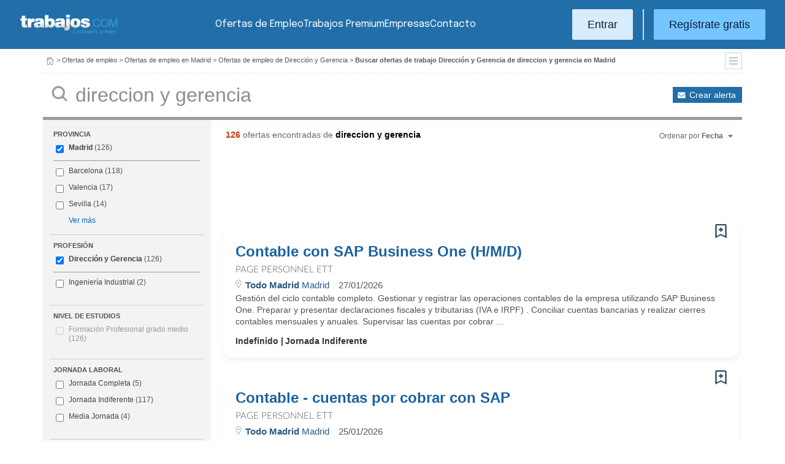

--- FILE ---
content_type: text/html; charset=UTF-8
request_url: https://www.trabajos.com/ofertas-empleo/direccion_y_gerencia/madrid/gestoria-de-cuentas
body_size: 15810
content:
<!DOCTYPE html PUBLIC "-//W3C//DTD XHTML 1.0 Transitional//EN" "http://www.w3.org/TR/xhtml1/DTD/xhtml1-transitional.dtd"><html xmlns="http://www.w3.org/1999/xhtml" lang="es"><head><title>Ofertas de Empleo de Dirección y Gerencia Direccion Y Gerencia en Madrid - Trabajos.com</title><meta http-equiv="Content-Type" content="text/html; charset=utf-8" /><meta name="description" content="Ofertas de trabajo de Dirección y Gerencia Direccion Y Gerencia en Madrid. Encuentra el empleo de Dirección y Gerencia Direccion Y Gerencia en Madrid que estás buscando en Trabajos.com" /><meta name="keywords" content="ofertas trabajo  Dirección y Gerencia Direccion Y Gerencia  en Madrid, ofertas empleo  Dirección y Gerencia Direccion Y Gerencia  en Madrid, bolsa trabajo  Dirección y Gerencia Direccion Y Gerencia  en Madrid, bolsa empleo  Dirección y Gerencia Direccion Y Gerencia  en Madrid, buscar trabajo  Dirección y Gerencia Direccion Y Gerencia  en Madrid" /><meta name="apple-itunes-app" content="app-id=516317735" /><meta property="fb:admins" content="550580406" /><meta property="fb:admins" content="1379411340" /><meta property="fb:admins" content="100010285996518" /><meta http-equiv="Content-Language" content="es"/><meta name="Distribution" content="global"/><meta name="referrer" content="always" /><link rel="shortcut icon" href="/favicon.ico" /><link rel="stylesheet" href="/css/theme/jquery-ui.css?366" type="text/css" media="screen" /><link rel="manifest" href="/firebase/manifest.json"><!-- Start VWO Async SmartCode --><link rel="preconnect" href="https://dev.visualwebsiteoptimizer.com" /><script type='text/javascript' id='vwoCode'>window._vwo_code || (function() {var account_id=969587,version=2.1,settings_tolerance=2000,hide_element='body',hide_element_style = 'opacity:0 !important;filter:alpha(opacity=0) !important;background:none !important;transition:none !important;',/* DO NOT EDIT BELOW THIS LINE */f=false,w=window,d=document,v=d.querySelector('#vwoCode'),cK='_vwo_'+account_id+'_settings',cc={};try{var c=JSON.parse(localStorage.getItem('_vwo_'+account_id+'_config'));cc=c&&typeof c==='object'?c:{}}catch(e){}var stT=cc.stT==='session'?w.sessionStorage:w.localStorage;code={nonce:v&&v.nonce,use_existing_jquery:function(){return typeof use_existing_jquery!=='undefined'?use_existing_jquery:undefined},library_tolerance:function(){return typeof library_tolerance!=='undefined'?library_tolerance:undefined},settings_tolerance:function(){return cc.sT||settings_tolerance},hide_element_style:function(){return'{'+(cc.hES||hide_element_style)+'}'},hide_element:function(){if(performance.getEntriesByName('first-contentful-paint')[0]){return''}return typeof cc.hE==='string'?cc.hE:hide_element},getVersion:function(){return version},finish:function(e){if(!f){f=true;var t=d.getElementById('_vis_opt_path_hides');if(t)t.parentNode.removeChild(t);if(e)(new Image).src='https://dev.visualwebsiteoptimizer.com/ee.gif?a='+account_id+e}},finished:function(){return f},addScript:function(e){var t=d.createElement('script');t.type='text/javascript';if(e.src){t.src=e.src}else{t.text=e.text}v&&t.setAttribute('nonce',v.nonce);d.getElementsByTagName('head')[0].appendChild(t)},load:function(e,t){var n=this.getSettings(),i=d.createElement('script'),r=this;t=t||{};if(n){i.textContent=n;d.getElementsByTagName('head')[0].appendChild(i);if(!w.VWO||VWO.caE){stT.removeItem(cK);r.load(e)}}else{var o=new XMLHttpRequest;o.open('GET',e,true);o.withCredentials=!t.dSC;o.responseType=t.responseType||'text';o.onload=function(){if(t.onloadCb){return t.onloadCb(o,e)}if(o.status===200||o.status===304){_vwo_code.addScript({text:o.responseText})}else{_vwo_code.finish('&e=loading_failure:'+e)}};o.onerror=function(){if(t.onerrorCb){return t.onerrorCb(e)}_vwo_code.finish('&e=loading_failure:'+e)};o.send()}},getSettings:function(){try{var e=stT.getItem(cK);if(!e){return}e=JSON.parse(e);if(Date.now()>e.e){stT.removeItem(cK);return}return e.s}catch(e){return}},init:function(){if(d.URL.indexOf('__vwo_disable__')>-1)return;var e=this.settings_tolerance();w._vwo_settings_timer=setTimeout(function(){_vwo_code.finish();stT.removeItem(cK)},e);var t;if(this.hide_element()!=='body'){t=d.createElement('style');var n=this.hide_element(),i=n?n+this.hide_element_style():'',r=d.getElementsByTagName('head')[0];t.setAttribute('id','_vis_opt_path_hides');v&&t.setAttribute('nonce',v.nonce);t.setAttribute('type','text/css');if(t.styleSheet)t.styleSheet.cssText=i;else t.appendChild(d.createTextNode(i));r.appendChild(t)}else{t=d.getElementsByTagName('head')[0];var i=d.createElement('div');i.style.cssText='z-index: 2147483647 !important;position: fixed !important;left: 0 !important;top: 0 !important;width: 100% !important;height: 100% !important;background: white !important;';i.setAttribute('id','_vis_opt_path_hides');i.classList.add('_vis_hide_layer');t.parentNode.insertBefore(i,t.nextSibling)}var o=window._vis_opt_url||d.URL,s='https://dev.visualwebsiteoptimizer.com/j.php?a='+account_id+'&u='+encodeURIComponent(o)+'&vn='+version;if(w.location.search.indexOf('_vwo_xhr')!==-1){this.addScript({src:s})}else{this.load(s+'&x=true')}}};w._vwo_code=code;code.init();})();</script><!-- End VWO Async SmartCode --><script type="text/javascript">(function(i,s,o,g,r,a,m){i['GoogleAnalyticsObject']=r;i[r]=i[r]||function(){	(i[r].q=i[r].q||[]).push(arguments)},i[r].l=1*new Date();a=s.createElement(o),	m=s.getElementsByTagName(o)[0];a.async=1;a.src=g;m.parentNode.insertBefore(a,m)	})(window,document,'script','//www.google-analytics.com/analytics.js','ga');	ga('create', 'UA-152964-1', {'cookieDomain': 'trabajos.com','userId': ''});	ga('send', 'pageview');</script><!--include virtual="/empresa/ssi_script_hotjar.thtml" --><!-- Global site tag (gtag.js) - Google Ads: 1070656476 --><!--<script async src="https://www.googletagmanager.com/gtag/js?id=AW-1070656476"></script><script>window.dataLayer = window.dataLayer || [];
function gtag(){dataLayer.push(arguments);}
gtag('js', new Date());
gtag('config', 'AW-1070656476', {'allow_enhanced_conversions': true});</script>--><!--conversionRegistroEmpresas--><!-- Event snippet for Etiqueta de remarketing: remarketing page --><script> gtag('event', 'conversion', { 'send_to': 'AW-1070656476/i3qkCPT29QMQ3NfD_gM', 'aw_remarketing_only': true });</script><!-- New script for Google Analitycs 4 (GA4) --><script async src="https://www.googletagmanager.com/gtag/js?id=G-B8K8J061WJ"></script><script> window.dataLayer = window.dataLayer || []; function gtag(){dataLayer.push(arguments);} gtag('js', new Date()); gtag('config', 'G-B8K8J061WJ');</script><!-- New Script for Clearbit --><script type="text/javascript"> (function (d, u, h, s) { h = d.getElementsByTagName('head')[0]; s = d.createElement('script'); s.async = 1; s.src = u + new Date().getTime(); h.appendChild(s); } )(document, 'https://grow.clearbitjs.com/api/pixel.js?v=');</script><!-- Google Tag Manager --><script>(function(w,d,s,l,i){w[l]=w[l]||[];w[l].push({'gtm.start': new Date().getTime(),event:'gtm.js'});var f=d.getElementsByTagName(s)[0], j=d.createElement(s),dl=l!='dataLayer'?'&l='+l:'';j.async=true;j.src= 'https://www.googletagmanager.com/gtm.js?id='+i+dl;f.parentNode.insertBefore(j,f);
})(window,document,'script','dataLayer','GTM-W65KH6TZ');</script><!-- End Google Tag Manager --><link rel="canonical" href="https://www.trabajos.com/ofertas-empleo/direccion_y_gerencia/madrid/direccion+y+gerencia" /><meta name="robots" content="noindex, follow" /><link rel="stylesheet" type="text/css" href="/css/layout.css?366" /><link rel="stylesheet" type="text/css" href="/css/layout-style.css?366" /><link rel="stylesheet" type="text/css" href="/css/estilos.css?366" /><!--#include virtual="/ssi_css_usuario.thtml" --><link rel="stylesheet" type="text/css" href="/css/es/pais.css?366" /><!-- Google tag (gtag.js) --><script async src="https://www.googletagmanager.com/gtag/js?id=AW-1070656476"></script><script> window.dataLayer = window.dataLayer || []; function gtag(){dataLayer.push(arguments);} gtag('js', new Date()); gtag('config', 'AW-1070656476'); </script></head><body><header><iframe id='acdf9837' name='acdf9837' src='//a.hspvst.com/delivery/afr.php?zoneid=22&amp;cb=INSERT_RANDOM_NUMBER_HERE' frameborder='0' scrolling='no' width="0" height="0" srtyle="display:none; visibility:hidden"></iframe><h1>Ofertas de Empleo de Dirección y Gerencia Direccion Y Gerencia en Madrid</h1><div class="container"><div class="header-wrapper"><div class="logo"><a href="https://www.trabajos.com/" id="cabLogo" title="Trabajos.com"><img src="/img/2014/logo-c.png" alt="Trabajos.com" class="logo" /></a><a href="https://www.trabajos.com/" id="cabLogoPre" aria-label="Trabajos.com"><img src="/img/2015/premium/logo-premium.png" alt="" class="logoPremium" width="100%" height="100%" /></a><a href="https://www.trabajos.com/" id="cabLogoPro" aria-label="Trabajos.com"><img src="/img/2015/premium/logo-profesional.png" alt="" class="logoProfesional" width="100%" height="100%" /></a></div><!--#include virtual="/ssi_cabecera_username.thtml" --><ul class="menu"><li class="ofertas"><a href="https://www.trabajos.com/ofertas-empleo/"  title="Ofertas de Trabajo" id="cabEmpleo">Ofertas de Empleo</a></li><li class="cursos"><a href="https://www.trabajos.com/premium/mejora-candidatura/?utm_source=trabajos&utm_medium=web&utm_campaign=LandingMejora"  id="cabPremium">Trabajos Premium</a></li><li class="empresas"><a href="https://www.trabajos.com/empresas/"  title="Publicar Ofertas Trabajo Gratis" id="cabEmpresas">Empresas</a></li><li class="contacto"><a href="https://www.trabajos.com/contacto/?contacto=HV_CONTACTO" id="cabEmpresas">Contacto</a></li></ul><div class="authentication"><a href="https://www.trabajos.com/acceso/" title="Entrar a Trabajos.com" rel="nofollow" class="btn btn-light">Entrar</a><hr class="separator separator-vertical" /><a href="https://www.trabajos.com/candidato/registro/" id="cabRegistrate" rel="nofollow" class="btn">Reg&iacute;strate gratis</a></div><span title="Menú" class="header-mobile-trigger"><img src="/img/2025/menu-trigger.svg" alt="Menu" /></span></div><div class="menu-mobile" id="menuMov"><span title="Menú" class="header-mobile-trigger"><img src="/img/2025/menu-trigger-close.svg" alt="Menu" /></span><div class="menu-mobile-logged"><!--#include virtual="/ssi_cabecera_username.thtml" --><!--#include virtual="/empresa/ssi_cabecera_empresa.thtml" --></div><ul class="list text-center"><li><a href="https://www.trabajos.com/ofertas/"  id="cabEmpleoMov">Ofertas de Empleo</a></li><li><a href="https://www.trabajos.com/premium/mejora-candidatura/?utm_source=trabajos&utm_medium=web&utm_campaign=LandingMejora"  id="cabPremiumMov">Trabajos Premium</a></li><li><a href="https://www.trabajos.com/empresas/"  id="cabEmpresasMov">Empresas</a></li><li><a href="https://www.trabajos.com/contacto/?contacto=HV_CONTACTO" id="cabEmpresas">Contacto</a></li></ul><div class="authentication"><a href="https://www.trabajos.com/acceso/" title="Entrar a Trabajos.com" rel="nofollow" class="btn btn-light">Entrar</a><hr class="separator" /><a href="https://www.trabajos.com/candidato/registro/" id="cabRegistrate" rel="nofollow" class="btn">Reg&iacute;strate</a></div></div></div><div class="print logoprint"><img src="/img/logo_trabajos.gif" alt="Trabajos.com" /></div></header><div class="main980nm pathruleta"><div id="path"><a href="https://www.trabajos.com/" title="Trabajos.com"><img src="/img/2014/ico_home.png" alt="Volver a la portada" width="100%" height="100%"/></a> &gt; <a href="https://www.trabajos.com/ofertas-empleo/" title="Ofertas de trabajo">Ofertas de empleo</a> &gt; 
<a href="https://www.trabajos.com/ofertas-empleo/madrid" title="Ofertas de trabajo en Madrid">Ofertas de empleo en Madrid</a> &gt; 
<a href="https://www.trabajos.com/ofertas-empleo/direccion_y_gerencia" title="Ofertas de trabajo de Dirección y Gerencia">Ofertas de empleo de Dirección y Gerencia</a> &gt; 
<strong>Buscar ofertas de trabajo Dirección y Gerencia de direccion y gerencia en Madrid</strong><div class="ruletainterior"><img src="/img/2014/icofiltros_min.png" id="pestanaFiltroBusqueda" class="icoFiltros" alt="Filtros" /></div> </div>
<!--#include virtual="/candidato/ssi_path_buscador.thtml" --><!--#include virtual="/ssi_path_vermas.thtml" --><!--#include virtual="/candidato/ssi_path_vermas.thtml" --></div><div id="filtrosBuscador" class="filtrosBuscador" style="display:none"><div id="opcionesBuscador" class="opcionesBuscador"><div id="contenidoFiltroProfesiones" class="filtrosItems"><div class="filtro-title"><a title="Buscar trabajo por profesiones" href="https://www.trabajos.com/profesiones/">Profesiones</a></div><ul><li><a title="Ofertas Trabajo Atención al cliente" href="https://www.trabajos.com/ofertas-empleo/atencion_al_cliente">Atención al cliente</a></li><li><a title="Ofertas Trabajo Comercial Ventas" href="https://www.trabajos.com/ofertas-empleo/comercial_ventas">Comercial y Ventas</a></li><li><a title="Ofertas Trabajo Contabilidad" href="https://www.trabajos.com/ofertas-empleo/contables">Contabilidad</a></li><li><a title="Ofertas Trabajo Educación, Magisterio y Pedagogía" href="https://www.trabajos.com/ofertas-empleo/educacion_magisterio_pedagogia">Educación, Magisterio y Pedagogía</a></li><li><a title="Ofertas Trabajo Gestión de Proyectos" href="https://www.trabajos.com/ofertas-empleo/gestion_de_proyectos">Gestión de Proyectos</a></li><li><a title="Ofertas Trabajo Hardware, Redes y Seguridad" href="https://www.trabajos.com/ofertas-empleo/hardware_redes_y_seguridad">Hardware, Redes y Seguridad</a></li><li><a title="Ofertas Trabajo Hosteleria, Camarero o Gobernante" href="https://www.trabajos.com/ofertas-empleo/hosteleria_camarero_gobernante">Hostelería: Camarero o Gobernante</a></li></ul><ul><li><a title="Ofertas Trabajo Consultoria" href="https://www.trabajos.com/ofertas-empleo/informatica_consultoria">Consultoría Informática</a></li><li><a title="Ofertas Trabajo Informatica" href="https://www.trabajos.com/ofertas-empleo/informatica_otros">Informática</a></li><li><a title="Ofertas Trabajo Programador Informatico" href="https://www.trabajos.com/ofertas-empleo/ingenieria_programador">Informática Programador</a></li><li><a title="Ofertas Trabajo Sistemas Informaticos" href="https://www.trabajos.com/ofertas-empleo/informatica_sistemas">Informática Sistemas</a></li><li><a title="Ofertas Trabajo Ingenieria Industrial" href="https://www.trabajos.com/ofertas-empleo/ingenieria_industrial">Ingeniería Industrial</a></li><li><a title="Ofertas Trabajo Ingenieria Telecomunicaciones" href="https://www.trabajos.com/ofertas-empleo/ingenieria_telecomunicaciones">Ingeniería Telecomunicaciones</a></li><li><a title="Ofertas Trabajo Operaciones Logísticas" href="https://www.trabajos.com/ofertas-empleo/logistica_operaciones">Operaciones Logísticas</a></li></ul><ul><li><a title="Ofertas Trabajo Marketing" href="https://www.trabajos.com/ofertas-empleo/marketing_mercadotecnia">Marketing</a></li><li><a title="Ofertas Trabajo Peluquería, Maquillaje y Estética" href="https://www.trabajos.com/ofertas-empleo/peluqueria_maquillaje_estheticienes">Peluquería, Maquillaje y Estetética</a></li><li><a title="Ofertas Trabajo Recepcionista" href="https://www.trabajos.com/ofertas-empleo/recepcionista">Recepcionista</a></li><li><a title="Ofertas Trabajo Recursos Humanos" href="https://www.trabajos.com/ofertas-empleo/recursos_humanos_personal">Recursos Humanos</a></li><li><a title="Ofertas Trabajo Secretaria Administración" href="https://www.trabajos.com/ofertas-empleo/secretaria_administracion">Secretaría y Administración</a></li><li><a title="Ofertas Trabajo Telefonista, Televenta y Encuestas" href="https://www.trabajos.com/ofertas-empleo/telefonistas_televenta_encuestas">Telefonistas, Televenta y Encuestas</a></li><li><a title="Ofertas Trabajo Dependientas" href="https://www.trabajos.com/ofertas-empleo/dependientas">Dependientas</a></li></ul></div><div id="contenidoFiltroProvincias" class="filtrosItems"><div class="filtro-title"><a title="Buscar Trabajo por Provincias" href="https://www.trabajos.com/provincias/">Provincias</a></div><ul><li><a title="Ofertas Trabajo Madrid" href="https://www.trabajos.com/ofertas-empleo/madrid">Madrid</a></li><li><a title="Ofertas Trabajo Barcelona" href="https://www.trabajos.com/ofertas-empleo/barcelona">Barcelona</a></li><li><a title="Ofertas Trabajo Valencia" href="https://www.trabajos.com/ofertas-empleo/valencia">Valencia</a></li><li><a title="Ofertas Trabajo Sevilla" href="https://www.trabajos.com/ofertas-empleo/sevilla">Sevilla</a></li><li><a title="Ofertas Trabajo Málaga" href="https://www.trabajos.com/ofertas-empleo/malaga">Málaga</a></li><li><a title="Ofertas Trabajo Alicante" href="https://www.trabajos.com/ofertas-empleo/alicante">Alicante</a></li><li><a title="Ofertas Trabajo Vizcaya/Bizkaia" href="https://www.trabajos.com/ofertas-empleo/bizkaia">Bizkaia</a></li></ul><ul><li><a title="Ofertas Trabajo A Coruña" href="https://www.trabajos.com/ofertas-empleo/a-coruna">A Coruña</a></li><li><a title="Ofertas Trabajo Guipuzcoa/Gipuzkoa" href="https://www.trabajos.com/ofertas-empleo/gipuzkoa">Gipuzkoa</a></li><li><a title="Ofertas Trabajo Murcia" href="https://www.trabajos.com/ofertas-empleo/murcia">Murcia</a></li><li><a title="Ofertas Trabajo Zaragoza" href="https://www.trabajos.com/ofertas-empleo/zaragoza">Zaragoza</a></li><li><a title="Ofertas Trabajo Asturias" href="https://www.trabajos.com/ofertas-empleo/asturias">Asturias</a></li><li><a title="Ofertas Trabajo Tarragona" href="https://www.trabajos.com/ofertas-empleo/tarragona">Tarragona</a></li><li><a title="Ofertas Trabajo Baleares" href="https://www.trabajos.com/ofertas-empleo/baleares">Baleares</a></li></ul><ul><li><a title="Ofertas Trabajo Girona" href="https://www.trabajos.com/ofertas-empleo/girona">Girona</a></li><li><a title="Ofertas Trabajo Pontevedra" href="https://www.trabajos.com/ofertas-empleo/pontevedra">Pontevedra</a></li><li><a title="Ofertas Trabajo Cádiz" href="https://www.trabajos.com/ofertas-empleo/cadiz">Cádiz</a></li><li><a title="Ofertas Trabajo Granada" href="https://www.trabajos.com/ofertas-empleo/granada">Granada</a></li><li><a title="Ofertas Trabajo Valladolid" href="https://www.trabajos.com/ofertas-empleo/valladolid">Valladolid</a></li><li><a title="Ofertas Trabajo Navarra" href="https://www.trabajos.com/ofertas-empleo/navarra">Navarra</a></li><li><a title="Ofertas Trabajo Cantabria" href="https://www.trabajos.com/ofertas-empleo/cantabria">Cantabria</a></li></ul></div></div></div><form id="BUSCADOR" name="BUSCADOR" method="GET" action="https://www.trabajos.com/ofertas-empleo/"><div class="main980nm"><div id="div-minitools" class="minitools"><a href="/ofertasporemail/alta/?idc=13&pais=100&provincia=1220&area=35&profesion=659" class="alerta" rel="nofollow" title="Recibir ofertas de trabajo por email">Crear alerta</a></div><div class="buscadorfull"><input type="hidden" id="idpais" name="IDPAIS" value="100" /><input type="image" src="/img/2014/ico_search.png" name="BUSCAR" value="Buscar" alt="Buscar" /><label for="cadena" class="sr-only">Buscar</label><input type="text" id="cadena" name="CADENA" class="liviano" value="direccion y gerencia" size="50" maxlength="100" placeholder="Buscar trabajo" /></div></div></form><div id="dialogCargando" style="display:none; text-align:center;padding-top:50px"><img src="/img/loading.gif" alt="Cargando" /></div><div id="div-cuerpo" class="main980nm"> <div class="buscadorfiltros"><div id="zona-filtros-visibles"> <div class="filtro_inner"><div class="filtro-title">Provincia</div><ul id="parte-seleccion-fpv" class="parte_seleccion"><li><label><input type="checkbox" name="FPV[]" class="aaaaaaaa" value="1220" id="checkbox-FPV-1220" data-descripcion="Madrid" CHECKED><a href="https://www.trabajos.com/ofertas-empleo/direccion_y_gerencia/madrid/direccion-y-gerencia" title="Ofertas de Empleo de Dirección y Gerencia Direccion Y Gerencia en Madrid" id="enlace-FPV-1220">Madrid</a><span> (126)</span></label></li></ul><ul id="parte-visible-fpv" ><li><label><input type="checkbox" name="FPV[]" class="aaaaaaaa" value="1105" id="checkbox-FPV-1105" data-descripcion="Barcelona" ><a href="https://www.trabajos.com/ofertas-empleo/direccion_y_gerencia/barcelona/direccion-y-gerencia" title="Ofertas de Empleo de Dirección y Gerencia Direccion Y Gerencia en Barcelona" id="enlace-FPV-1105">Barcelona</a><span> (118)</span></label></li><li><label><input type="checkbox" name="FPV[]" class="aaaaaaaa" value="1300" id="checkbox-FPV-1300" data-descripcion="Valencia" ><a href="https://www.trabajos.com/ofertas-empleo/direccion_y_gerencia/valencia/direccion-y-gerencia" title="Ofertas de Empleo de Dirección y Gerencia Direccion Y Gerencia en Valencia" id="enlace-FPV-1300">Valencia</a><span> (17)</span></label></li><li><label><input type="checkbox" name="FPV[]" class="aaaaaaaa" value="1275" id="checkbox-FPV-1275" data-descripcion="Sevilla" ><a href="https://www.trabajos.com/ofertas-empleo/direccion_y_gerencia/sevilla/direccion-y-gerencia" title="Ofertas de Empleo de Dirección y Gerencia Direccion Y Gerencia en Sevilla" id="enlace-FPV-1275">Sevilla</a><span> (14)</span></label></li></ul><ul id="parte-oculta-fpv" hidden><li><label><input type="checkbox" name="FPV[]" class="aaaaaaaa" value="1060" id="checkbox-FPV-1060" data-descripcion="A Coruña" ><a href="https://www.trabajos.com/ofertas-empleo/direccion_y_gerencia/a-coruna/direccion-y-gerencia" title="Ofertas de Empleo de Dirección y Gerencia Direccion Y Gerencia en A Coruña" id="enlace-FPV-1060">A Coruña</a><span> (2)</span></label></li><li><label><input type="checkbox" name="FPV[]" class="aaaaaaaa" value="1070" id="checkbox-FPV-1070" data-descripcion="Albacete" ><a href="https://www.trabajos.com/ofertas-empleo/direccion_y_gerencia/albacete/direccion-y-gerencia" title="Ofertas de Empleo de Dirección y Gerencia Direccion Y Gerencia en Albacete" id="enlace-FPV-1070">Albacete</a><span> (1)</span></label></li><li><label><input type="checkbox" name="FPV[]" class="aaaaaaaa" value="1075" id="checkbox-FPV-1075" data-descripcion="Alicante" ><a href="https://www.trabajos.com/ofertas-empleo/direccion_y_gerencia/alicante/direccion-y-gerencia" title="Ofertas de Empleo de Dirección y Gerencia Direccion Y Gerencia en Alicante" id="enlace-FPV-1075">Alicante</a><span> (5)</span></label></li><li><label><input type="checkbox" name="FPV[]" class="aaaaaaaa" value="1085" id="checkbox-FPV-1085" data-descripcion="Asturias" ><a href="https://www.trabajos.com/ofertas-empleo/direccion_y_gerencia/asturias/direccion-y-gerencia" title="Ofertas de Empleo de Dirección y Gerencia Direccion Y Gerencia en Asturias" id="enlace-FPV-1085">Asturias</a><span> (2)</span></label></li><li><label><input type="checkbox" name="FPV[]" class="aaaaaaaa" value="1105" id="checkbox-FPV-1105" data-descripcion="Barcelona" ><a href="https://www.trabajos.com/ofertas-empleo/direccion_y_gerencia/barcelona/direccion-y-gerencia" title="Ofertas de Empleo de Dirección y Gerencia Direccion Y Gerencia en Barcelona" id="enlace-FPV-1105">Barcelona</a><span> (118)</span></label></li><li><label><input type="checkbox" name="FPV[]" class="aaaaaaaa" value="1110" id="checkbox-FPV-1110" data-descripcion="Bizkaia" ><a href="https://www.trabajos.com/ofertas-empleo/direccion_y_gerencia/bizkaia/direccion-y-gerencia" title="Ofertas de Empleo de Dirección y Gerencia Direccion Y Gerencia en Bizkaia" id="enlace-FPV-1110">Bizkaia</a><span> (4)</span></label></li><li><label><input type="checkbox" name="FPV[]" class="aaaaaaaa" value="1115" id="checkbox-FPV-1115" data-descripcion="Burgos" ><a href="https://www.trabajos.com/ofertas-empleo/direccion_y_gerencia/burgos/direccion-y-gerencia" title="Ofertas de Empleo de Dirección y Gerencia Direccion Y Gerencia en Burgos" id="enlace-FPV-1115">Burgos</a><span> (2)</span></label></li><li><label><input type="checkbox" name="FPV[]" class="aaaaaaaa" value="1135" id="checkbox-FPV-1135" data-descripcion="Castellón" ><a href="https://www.trabajos.com/ofertas-empleo/direccion_y_gerencia/castellon/direccion-y-gerencia" title="Ofertas de Empleo de Dirección y Gerencia Direccion Y Gerencia en Castellón" id="enlace-FPV-1135">Castellón</a><span> (2)</span></label></li><li><label><input type="checkbox" name="FPV[]" class="aaaaaaaa" value="1160" id="checkbox-FPV-1160" data-descripcion="Gipuzkoa" ><a href="https://www.trabajos.com/ofertas-empleo/direccion_y_gerencia/gipuzkoa/direccion-y-gerencia" title="Ofertas de Empleo de Dirección y Gerencia Direccion Y Gerencia en Gipuzkoa" id="enlace-FPV-1160">Gipuzkoa</a><span> (4)</span></label></li><li><label><input type="checkbox" name="FPV[]" class="aaaaaaaa" value="1170" id="checkbox-FPV-1170" data-descripcion="Granada" ><a href="https://www.trabajos.com/ofertas-empleo/direccion_y_gerencia/granada/direccion-y-gerencia" title="Ofertas de Empleo de Dirección y Gerencia Direccion Y Gerencia en Granada" id="enlace-FPV-1170">Granada</a><span> (2)</span></label></li><li><label><input type="checkbox" name="FPV[]" class="aaaaaaaa" value="1180" id="checkbox-FPV-1180" data-descripcion="Huelva" ><a href="https://www.trabajos.com/ofertas-empleo/direccion_y_gerencia/huelva/direccion-y-gerencia" title="Ofertas de Empleo de Dirección y Gerencia Direccion Y Gerencia en Huelva" id="enlace-FPV-1180">Huelva</a><span> (1)</span></label></li><li><label><input type="checkbox" name="FPV[]" class="aaaaaaaa" value="1190" id="checkbox-FPV-1190" data-descripcion="Jaén" ><a href="https://www.trabajos.com/ofertas-empleo/direccion_y_gerencia/jaen/direccion-y-gerencia" title="Ofertas de Empleo de Dirección y Gerencia Direccion Y Gerencia en Jaén" id="enlace-FPV-1190">Jaén</a><span> (2)</span></label></li><li><label><input type="checkbox" name="FPV[]" class="aaaaaaaa" value="1210" id="checkbox-FPV-1210" data-descripcion="Lleida" ><a href="https://www.trabajos.com/ofertas-empleo/direccion_y_gerencia/lleida/direccion-y-gerencia" title="Ofertas de Empleo de Dirección y Gerencia Direccion Y Gerencia en Lleida" id="enlace-FPV-1210">Lleida</a><span> (2)</span></label></li><li><label><input type="checkbox" name="FPV[]" class="aaaaaaaa" value="1225" id="checkbox-FPV-1225" data-descripcion="Málaga" ><a href="https://www.trabajos.com/ofertas-empleo/direccion_y_gerencia/malaga/direccion-y-gerencia" title="Ofertas de Empleo de Dirección y Gerencia Direccion Y Gerencia en Málaga" id="enlace-FPV-1225">Málaga</a><span> (3)</span></label></li><li><label><input type="checkbox" name="FPV[]" class="aaaaaaaa" value="1235" id="checkbox-FPV-1235" data-descripcion="Murcia" ><a href="https://www.trabajos.com/ofertas-empleo/direccion_y_gerencia/murcia/direccion-y-gerencia" title="Ofertas de Empleo de Dirección y Gerencia Direccion Y Gerencia en Murcia" id="enlace-FPV-1235">Murcia</a><span> (2)</span></label></li><li><label><input type="checkbox" name="FPV[]" class="aaaaaaaa" value="1240" id="checkbox-FPV-1240" data-descripcion="Navarra" ><a href="https://www.trabajos.com/ofertas-empleo/direccion_y_gerencia/navarra/direccion-y-gerencia" title="Ofertas de Empleo de Dirección y Gerencia Direccion Y Gerencia en Navarra" id="enlace-FPV-1240">Navarra</a><span> (3)</span></label></li><li><label><input type="checkbox" name="FPV[]" class="aaaaaaaa" value="1250" id="checkbox-FPV-1250" data-descripcion="Palencia" ><a href="https://www.trabajos.com/ofertas-empleo/direccion_y_gerencia/palencia/direccion-y-gerencia" title="Ofertas de Empleo de Dirección y Gerencia Direccion Y Gerencia en Palencia" id="enlace-FPV-1250">Palencia</a><span> (1)</span></label></li><li><label><input type="checkbox" name="FPV[]" class="aaaaaaaa" value="1265" id="checkbox-FPV-1265" data-descripcion="S.C. Tenerife" ><a href="https://www.trabajos.com/ofertas-empleo/direccion_y_gerencia/tenerife/direccion-y-gerencia" title="Ofertas de Empleo de Dirección y Gerencia Direccion Y Gerencia en S.C. Tenerife" id="enlace-FPV-1265">S.C. Tenerife</a><span> (2)</span></label></li><li><label><input type="checkbox" name="FPV[]" class="aaaaaaaa" value="1275" id="checkbox-FPV-1275" data-descripcion="Sevilla" ><a href="https://www.trabajos.com/ofertas-empleo/direccion_y_gerencia/sevilla/direccion-y-gerencia" title="Ofertas de Empleo de Dirección y Gerencia Direccion Y Gerencia en Sevilla" id="enlace-FPV-1275">Sevilla</a><span> (14)</span></label></li><li><label><input type="checkbox" name="FPV[]" class="aaaaaaaa" value="1285" id="checkbox-FPV-1285" data-descripcion="Tarragona" ><a href="https://www.trabajos.com/ofertas-empleo/direccion_y_gerencia/tarragona/direccion-y-gerencia" title="Ofertas de Empleo de Dirección y Gerencia Direccion Y Gerencia en Tarragona" id="enlace-FPV-1285">Tarragona</a><span> (1)</span></label></li><li><label><input type="checkbox" name="FPV[]" class="aaaaaaaa" value="1290" id="checkbox-FPV-1290" data-descripcion="Teruel" ><a href="https://www.trabajos.com/ofertas-empleo/direccion_y_gerencia/teruel/direccion-y-gerencia" title="Ofertas de Empleo de Dirección y Gerencia Direccion Y Gerencia en Teruel" id="enlace-FPV-1290">Teruel</a><span> (3)</span></label></li><li><label><input type="checkbox" name="FPV[]" class="aaaaaaaa" value="1295" id="checkbox-FPV-1295" data-descripcion="Toledo" ><a href="https://www.trabajos.com/ofertas-empleo/direccion_y_gerencia/toledo/direccion-y-gerencia" title="Ofertas de Empleo de Dirección y Gerencia Direccion Y Gerencia en Toledo" id="enlace-FPV-1295">Toledo</a><span> (2)</span></label></li><li><label><input type="checkbox" name="FPV[]" class="aaaaaaaa" value="1300" id="checkbox-FPV-1300" data-descripcion="Valencia" ><a href="https://www.trabajos.com/ofertas-empleo/direccion_y_gerencia/valencia/direccion-y-gerencia" title="Ofertas de Empleo de Dirección y Gerencia Direccion Y Gerencia en Valencia" id="enlace-FPV-1300">Valencia</a><span> (17)</span></label></li><li><label><input type="checkbox" name="FPV[]" class="aaaaaaaa" value="1305" id="checkbox-FPV-1305" data-descripcion="Valladolid" ><a href="https://www.trabajos.com/ofertas-empleo/direccion_y_gerencia/valladolid/direccion-y-gerencia" title="Ofertas de Empleo de Dirección y Gerencia Direccion Y Gerencia en Valladolid" id="enlace-FPV-1305">Valladolid</a><span> (4)</span></label></li><li><label><input type="checkbox" name="FPV[]" class="aaaaaaaa" value="1315" id="checkbox-FPV-1315" data-descripcion="Zaragoza" ><a href="https://www.trabajos.com/ofertas-empleo/direccion_y_gerencia/zaragoza/direccion-y-gerencia" title="Ofertas de Empleo de Dirección y Gerencia Direccion Y Gerencia en Zaragoza" id="enlace-FPV-1315">Zaragoza</a><span> (5)</span></label></li></ul><a href="#" id="masmenos-fpv" class="masfiltro">Ver más</a><input type="hidden" id="mostrar-todas-fpv" name="MT-FPV" value="NO"></div><div class="filtro_inner"><div class="filtro-title">Profesión</div><ul id="parte-seleccion-fpf" class="parte_seleccion"><li><label><input type="checkbox" name="FPF[]" class="aaaaaaaa" value="659" id="checkbox-FPF-659" data-descripcion="Dirección y Gerencia" CHECKED><a href="https://www.trabajos.com/ofertas-empleo/direccion_y_gerencia/madrid/direccion-y-gerencia" title="Ofertas de Empleo de Dirección y Gerencia Direccion Y Gerencia en Madrid" id="enlace-FPF-659">Dirección y Gerencia</a><span> (126)</span></label></li></ul><ul id="parte-visible-fpf" ><li><label><input type="checkbox" name="FPF[]" class="aaaaaaaa" value="360" id="checkbox-FPF-360" data-descripcion="Ingeniería Industrial" ><a href="https://www.trabajos.com/ofertas-empleo/ingenieria_industrial/madrid/direccion-y-gerencia" title="Ofertas de Empleo de Ingeniería Industrial Direccion Y Gerencia en Madrid" id="enlace-FPF-360">Ingeniería Industrial</a><span> (2)</span></label></li></ul><ul id="parte-oculta-fpf" hidden></ul><input type="hidden" id="mostrar-todas-fpf" name="MT-FPF" value="NO"></div><div class="filtro_inner"><div class="filtro-title">Nivel de Estudios</div><ul id="parte-seleccion-fem" class=""></ul><ul id="parte-visible-fem" ><li class="solounitem"><input type="checkbox" name="FEM[]" value="1" id="checkbox-FEM-1" data-descripcion="Formación Profesional grado medio" disabled /><label for="checkbox-FEM-1">Formación Profesional grado medio <span> (126)</span></label></li></ul><ul id="parte-oculta-fem" hidden></ul><input type="hidden" id="mostrar-todas-fem" name="MT-FEM" value="NO"></div><div class="filtro_inner"><div class="filtro-title">Jornada Laboral</div><ul id="parte-seleccion-fjl" class=""></ul><ul id="parte-visible-fjl" ><li><label><input type="checkbox" name="FJL[]" class="aaaaaaaa" value="115" id="checkbox-FJL-115" data-descripcion="Jornada Completa" >Jornada Completa<span> (5)</span></label></li><li><label><input type="checkbox" name="FJL[]" class="aaaaaaaa" value="113" id="checkbox-FJL-113" data-descripcion="Jornada Indiferente" >Jornada Indiferente<span> (117)</span></label></li><li><label><input type="checkbox" name="FJL[]" class="aaaaaaaa" value="114" id="checkbox-FJL-114" data-descripcion="Media Jornada" >Media Jornada<span> (4)</span></label></li></ul><ul id="parte-oculta-fjl" hidden></ul><input type="hidden" id="mostrar-todas-fjl" name="MT-FJL" value="NO"></div><div class="filtro_inner"><div class="filtro-title">Tipo de Contrato</div><ul id="parte-seleccion-ftc" class=""></ul><ul id="parte-visible-ftc" ><li class="solounitem"><input type="checkbox" name="FTC[]" value="119" id="checkbox-FTC-119" data-descripcion="Indefinido" disabled /><label for="checkbox-FTC-119">Indefinido <span> (126)</span></label></li></ul><ul id="parte-oculta-ftc" hidden></ul><input type="hidden" id="mostrar-todas-ftc" name="MT-FTC" value="NO"></div> </div><div id="zona-filtros-ocultos" hidden>  </div></div><span class="encontradas"><strong>126</strong> ofertas encontradas  de <strong class="busqueda">direccion y gerencia</strong></span><div class="relecontent "><div id="cmbrelevancia" class="relevancia"><p>Ordenar por <strong>Fecha</strong></p><div id="cpcmbrelevancia" class="combo-desplegado"><ul><li class=" "><button type="button" id="ord-r" name="ORD_R" value="R" >Relevancia</button></li><li class="relevanciaon"><button type="button" id="ord-f" name="ORD_F" value="F">Fecha (recientes)</button></li></ul><input type="hidden" id="ord" name="ORD" value="F"></div></div></div><div class="buscador2014"><!--#include virtual="/ssi_errores.thtml" --><!--#include virtual="/buscador/ssi_buscador_noresultados.thtml" --><script id='flying-scripts' type='text/javascript'>const loadScriptsTimer=setTimeout(loadScripts,5*1000);const userInteractionEvents=["mouseover","keydown","touchstart","touchmove","wheel"];userInteractionEvents.forEach(function(event){window.addEventListener(event,triggerScriptLoader,{passive:!0})});function triggerScriptLoader(){loadScripts();clearTimeout(loadScriptsTimer);userInteractionEvents.forEach(function(event){window.removeEventListener(event,triggerScriptLoader,{passive:!0})})}function loadScripts(){document.querySelectorAll("script,iframe[data-type='lazy']").forEach(function(elem){elem.setAttribute("src",elem.getAttribute("data-src"))})}</script><div id="adblock1"><script id='flying-scripts' type='text/javascript'>const loadScriptsTimer=setTimeout(loadScripts,5*1000);const userInteractionEvents=["mouseover","keydown","touchstart","touchmove","wheel"];userInteractionEvents.forEach(function(event){window.addEventListener(event,triggerScriptLoader,{passive:!0})});function triggerScriptLoader(){loadScripts();clearTimeout(loadScriptsTimer);userInteractionEvents.forEach(function(event){window.removeEventListener(event,triggerScriptLoader,{passive:!0})})}function loadScripts(){document.querySelectorAll("script,iframe[data-type='lazy']").forEach(function(elem){elem.setAttribute("src",elem.getAttribute("data-src"))})}</script><!--#include virtual="/candidato/ssi_script_adsense_336x280.thtml" --><div style="margin-left:16px;"><script data-ad-client='ca-pub-2657276457572938' data-src='https://pagead2.googlesyndication.com/pagead/js/adsbygoogle.js' data-type='lazy'></script><!--<script async src="https://pagead2.googlesyndication.com/pagead/js/adsbygoogle.js"></script>--><!--Trabajos.com 160x600--><ins class="adsbygoogle" style="display:inline-block;width:728px;height:90px" data-ad-client="ca-pub-2657276457572938" data-ad-slot="6989285341"></ins><script> (adsbygoogle = window.adsbygoogle || []).push({}); </script></div></div><div class="listado2014 card oferta"><div class="card-body"><div id="avisoOfertaGuardada1196459313" class="avisoOfGuardada" style="display:none;"></div><div id="guardarOfertaFavorita1196459313" data-usuario="0" data-oferta="1196459313" class="fav"></div><div id="litGuardarOfertaFavorita1196459313" class="fav_guardar">Guardar oferta</div><!--#include virtual="/ssi_listado_ico_favoritas_on.thtml" --><div class="title-block"><a href="https://www.trabajos.com/ofertas/1196459313/contable-con-sap-business-one-h-m-d-/" class="oferta j4m_link" data-j4m_val="1196459313" title="Oferta Contable con SAP Business One (H/M/D)">Contable con SAP Business One (H/M/D)</a><div><p class=""></p></div></div><a href="/empresa/page_personnel_ett_sa" class="empresa" style="display: flex; align-content: center; align-items: center;"><span>Page Personnel ETT</span><!--#include virtual="/ssi_icono_empresa_activa_inactiva.thtml" --></a><div class="info-oferta"><span class="loc"><span class="location"><span><strong>Todo Madrid</strong> Madrid</span></span></span><span class="fecha">27/01/2026</span></div><p class="doextended"> Gesti&oacute;n del ciclo contable completo.
Gestionar y registrar las operaciones contables de la empresa utilizando SAP Business One.
Preparar y presentar declaraciones fiscales y tributarias (IVA e IRPF) .
Conciliar cuentas bancarias y realizar cierres contables mensuales y anuales.
Supervisar las cuentas por cobrar ...</p><p class="oi"><span>Indefinido</span><span class="oilast">Jornada Indiferente</span></p></div></div><div class="listado2014 card oferta"><div class="card-body"><div id="avisoOfertaGuardada1196458524" class="avisoOfGuardada" style="display:none;"></div><div id="guardarOfertaFavorita1196458524" data-usuario="0" data-oferta="1196458524" class="fav"></div><div id="litGuardarOfertaFavorita1196458524" class="fav_guardar">Guardar oferta</div><!--#include virtual="/ssi_listado_ico_favoritas_on.thtml" --><div class="title-block"><a href="https://www.trabajos.com/ofertas/1196458524/contable-cuentas-por-cobrar-con-sap/" class="oferta j4m_link" data-j4m_val="1196458524" title="Oferta Contable - cuentas por cobrar con SAP">Contable - cuentas por cobrar con SAP</a><div><p class=""></p></div></div><a href="/empresa/page_personnel_ett_sa" class="empresa" style="display: flex; align-content: center; align-items: center;"><span>Page Personnel ETT</span><!--#include virtual="/ssi_icono_empresa_activa_inactiva.thtml" --></a><div class="info-oferta"><span class="loc"><span class="location"><span><strong>Todo Madrid</strong> Madrid</span></span></span><span class="fecha">25/01/2026</span></div><p class="doextended"> El candidato seleccionado deber&aacute; llevar a cabo la ssiguientes funciones:
Env&iacute;o de facturas por email a clientes, para aquellos clientes que piden se haga de manera distinta al protocolo general.
Revisar carpeta anticipos de clientes
Gestionar y contabilizar cobros de clientes: cobros por transferencias ...</p><p class="oi"><span>Indefinido</span><span class="oilast">Jornada Indiferente</span></p></div></div><div class="listado2014 card oferta"><div class="card-body"><div id="avisoOfertaGuardada1196458531" class="avisoOfGuardada" style="display:none;"></div><div id="guardarOfertaFavorita1196458531" data-usuario="0" data-oferta="1196458531" class="fav"></div><div id="litGuardarOfertaFavorita1196458531" class="fav_guardar">Guardar oferta</div><!--#include virtual="/ssi_listado_ico_favoritas_on.thtml" --><div class="title-block"><a href="https://www.trabajos.com/ofertas/1196458531/responsable-de-contabilidad/" class="oferta j4m_link" data-j4m_val="1196458531" title="Oferta Responsable de Contabilidad">Responsable de Contabilidad</a><div><p class=""></p></div></div><a href="/empresa/page_personnel_ett_sa" class="empresa" style="display: flex; align-content: center; align-items: center;"><span>Page Personnel ETT</span><!--#include virtual="/ssi_icono_empresa_activa_inactiva.thtml" --></a><div class="info-oferta"><span class="loc"><span class="location"><span><strong>Todo Madrid</strong> Madrid</span></span></span><span class="fecha">25/01/2026</span></div><p class="doextended"> Coordinar, supervisar y revisar los procesos contables de las distintas compa&ntilde;&iacute;as del grupo.
Garantizar el control y la correcta contabilizaci&oacute;n de la contabilidad general, realizando an&aacute;lisis de datos contables.
Definir, implantar y asegurar el cumplimiento de pol&iacute;ticas, m&eacute;todos ...</p><p class="oi"><span>Indefinido</span><span class="oilast">Jornada Indiferente</span></p></div></div><div class="listado2014 card oferta"><div class="card-body"><div id="avisoOfertaGuardada1196458222" class="avisoOfGuardada" style="display:none;"></div><div id="guardarOfertaFavorita1196458222" data-usuario="0" data-oferta="1196458222" class="fav"></div><div id="litGuardarOfertaFavorita1196458222" class="fav_guardar">Guardar oferta</div><!--#include virtual="/ssi_listado_ico_favoritas_on.thtml" --><div class="title-block"><a href="https://www.trabajos.com/ofertas/1196458222/administrativo-a-contable-h-m-/" class="oferta j4m_link" data-j4m_val="1196458222" title="Oferta Administrativo/a contable (h/m)">Administrativo/a contable (h/m)</a><div><p class=""></p></div></div><a href="/empresa/ernst_young" class="empresa" style="display: flex; align-content: center; align-items: center;"><span>EY</span><!--#include virtual="/ssi_icono_empresa_activa_inactiva.thtml" --></a><div class="info-oferta"><span class="loc"><span class="location"><span><strong>Todo Madrid</strong> Madrid</span></span></span><span class="fecha">24/01/2026</span></div><p class="doextended"> Hola! &iquest;Ya nos hemos presentado? Somos Ananda ETT, una empresa de recursos humanos en la que los humanos somos much&iacute;simo m&aacute;s que recursos. Somos la 1&ordf; empresa nacional del sector y llevamos m&aacute;s de 25 a&ntilde;os trabajando con un mismo prop&oacute;sito: mejorar la vida de las personas creando ...</p><p class="oi"><span>Indefinido</span><span class="oilast">Jornada Completa</span></p></div></div><div class="listado2014 card oferta"><div class="card-body"><div id="avisoOfertaGuardada1196458205" class="avisoOfGuardada" style="display:none;"></div><div id="guardarOfertaFavorita1196458205" data-usuario="0" data-oferta="1196458205" class="fav"></div><div id="litGuardarOfertaFavorita1196458205" class="fav_guardar">Guardar oferta</div><!--#include virtual="/ssi_listado_ico_favoritas_on.thtml" --><div class="title-block"><a href="https://www.trabajos.com/ofertas/1196458205/contable-administrativo-en-obra/" class="oferta j4m_link" data-j4m_val="1196458205" title="Oferta Contable- Administrativo en Obra">Contable- Administrativo en Obra</a><div><p class=""></p></div></div><a href="/empresa/page_personnel_ett_sa" class="empresa" style="display: flex; align-content: center; align-items: center;"><span>Page Personnel ETT</span><!--#include virtual="/ssi_icono_empresa_activa_inactiva.thtml" --></a><div class="info-oferta"><span class="loc"><span class="location"><span><strong>Todo Madrid</strong> Madrid</span></span></span><span class="fecha">24/01/2026</span></div><p class="doextended"> Gestionar la contabilidad general de los proyectos asignados en la delegaci&oacute;n correspondiente.
Gesti&oacute;n contable de diferentes obras.
Controlar y registrar los gastos relacionados con las obras.
Preparar y supervisar los presupuestos de los proyectos en curso.
Coordinar la facturaci&oacute;n y los pagos ...</p><p class="oi"><span>Indefinido</span><span class="oilast">Jornada Indiferente</span></p></div></div><div class="listado2014 card oferta"><div class="card-body"><div id="avisoOfertaGuardada1196458240" class="avisoOfGuardada" style="display:none;"></div><div id="guardarOfertaFavorita1196458240" data-usuario="0" data-oferta="1196458240" class="fav"></div><div id="litGuardarOfertaFavorita1196458240" class="fav_guardar">Guardar oferta</div><!--#include virtual="/ssi_listado_ico_favoritas_on.thtml" --><div class="title-block"><a href="https://www.trabajos.com/ofertas/1196458240/contable-cuentas-por-cobrar-con-sap/" class="oferta j4m_link" data-j4m_val="1196458240" title="Oferta Contable - cuentas por cobrar con SAP">Contable - cuentas por cobrar con SAP</a><div><p class=""></p></div></div><a href="/empresa/page_personnel_ett_sa" class="empresa" style="display: flex; align-content: center; align-items: center;"><span>Page Personnel ETT</span><!--#include virtual="/ssi_icono_empresa_activa_inactiva.thtml" --></a><div class="info-oferta"><span class="loc"><span class="location"><span><strong>Todo Madrid</strong> Madrid</span></span></span><span class="fecha">24/01/2026</span></div><p class="doextended"> El candidato seleccionado deber&aacute; llevar a cabo la ssiguientes funciones:
Env&iacute;o de facturas por email a clientes, para aquellos clientes que piden se haga de manera distinta al protocolo general.
Revisar carpeta anticipos de clientes
Gestionar y contabilizar cobros de clientes: cobros por transferencias ...</p><p class="oi"><span>Indefinido</span><span class="oilast">Jornada Indiferente</span></p></div></div><div class="listado2014 card oferta"><div class="card-body"><div id="avisoOfertaGuardada1196457854" class="avisoOfGuardada" style="display:none;"></div><div id="guardarOfertaFavorita1196457854" data-usuario="0" data-oferta="1196457854" class="fav"></div><div id="litGuardarOfertaFavorita1196457854" class="fav_guardar">Guardar oferta</div><!--#include virtual="/ssi_listado_ico_favoritas_on.thtml" --><div class="title-block"><a href="https://www.trabajos.com/ofertas/1196457854/responsable-de-administracion-y-laboral-en-vallecas/" class="oferta j4m_link" data-j4m_val="1196457854" title="Oferta Responsable de administración y laboral en Vallecas">Responsable de administración y laboral en Vallecas</a><div><p class=""></p></div></div><a href="/empresa/page_personnel_ett_sa" class="empresa" style="display: flex; align-content: center; align-items: center;"><span>Page Personnel ETT</span><!--#include virtual="/ssi_icono_empresa_activa_inactiva.thtml" --></a><div class="info-oferta"><span class="loc"><span class="location"><span><strong>Todo Madrid</strong> Madrid</span></span></span><span class="fecha">23/01/2026</span></div><p class="do"> Supervisar la contabilidad general, facturaci&oacute;n, clientes y proveedores.
Elaborar balances, cierres mensuales y cuentas anuales.
Preparaci&oacute;n y presentaci&oacute;n de impuestos.
Gestionar la tesorer&iacute;a: pagos, cobros y previsiones de liquidez.
Administrar el ciclo laboral completo: altas, bajas,</p><p class="oi"><span>Indefinido</span><span class="oilast">Jornada Indiferente</span></p></div></div><div class="listado2014 card oferta"><div class="card-body"><div id="avisoOfertaGuardada1196457882" class="avisoOfGuardada" style="display:none;"></div><div id="guardarOfertaFavorita1196457882" data-usuario="0" data-oferta="1196457882" class="fav"></div><div id="litGuardarOfertaFavorita1196457882" class="fav_guardar">Guardar oferta</div><!--#include virtual="/ssi_listado_ico_favoritas_on.thtml" --><div class="title-block"><a href="https://www.trabajos.com/ofertas/1196457882/contable-general-con-deseable-ingles-b2-y-sap/" class="oferta j4m_link" data-j4m_val="1196457882" title="Oferta Contable General con deseable inglés B2 y SAP">Contable General con deseable inglés B2 y SAP</a><div><p class=""></p></div></div><a href="/empresa/page_personnel_ett_sa" class="empresa" style="display: flex; align-content: center; align-items: center;"><span>Page Personnel ETT</span><!--#include virtual="/ssi_icono_empresa_activa_inactiva.thtml" --></a><div class="info-oferta"><span class="loc"><span class="location"><span><strong>Todo Madrid</strong> Madrid</span></span></span><span class="fecha">23/01/2026</span></div><p class="doextended"> Gesti&oacute;n integral de la contabilidad general (activo, pasivo, ingresos y gastos) .
Registro y control contable de operaciones inmobiliarias (compras, ventas, alquileres, provisiones, amortizaciones) .
Elaboraci&oacute;n y supervisi&oacute;n de cierres contables mensuales, trimestrales y anuales.
Conciliaciones ...</p><p class="oi"><span>Indefinido</span><span class="oilast">Jornada Indiferente</span></p></div></div><div class="listado2014 card oferta"><div class="card-body"><div id="avisoOfertaGuardada1196457254" class="avisoOfGuardada" style="display:none;"></div><div id="guardarOfertaFavorita1196457254" data-usuario="0" data-oferta="1196457254" class="fav"></div><div id="litGuardarOfertaFavorita1196457254" class="fav_guardar">Guardar oferta</div><!--#include virtual="/ssi_listado_ico_favoritas_on.thtml" --><div class="title-block"><a href="https://www.trabajos.com/ofertas/1196457254/responsable-de-administracion-y-laboral-en-vallecas/" class="oferta j4m_link" data-j4m_val="1196457254" title="Oferta Responsable de administración y laboral en Vallecas">Responsable de administración y laboral en Vallecas</a><div><p class=""></p></div></div><a href="/empresa/page_personnel_ett_sa" class="empresa" style="display: flex; align-content: center; align-items: center;"><span>Page Personnel ETT</span><!--#include virtual="/ssi_icono_empresa_activa_inactiva.thtml" --></a><div class="info-oferta"><span class="loc"><span class="location"><span><strong>Todo Madrid</strong> Madrid</span></span></span><span class="fecha">20/01/2026</span></div><p class="do"> Supervisar la contabilidad general, facturaci&oacute;n, clientes y proveedores.
Elaborar balances, cierres mensuales y cuentas anuales.
Preparaci&oacute;n y presentaci&oacute;n de impuestos.
Gestionar la tesorer&iacute;a: pagos, cobros y previsiones de liquidez.
Administrar el ciclo laboral completo: altas, bajas,</p><p class="oi"><span>Indefinido</span><span class="oilast">Jornada Indiferente</span></p></div></div><div class="listado2014 card oferta"><div class="card-body"><div id="avisoOfertaGuardada1196457259" class="avisoOfGuardada" style="display:none;"></div><div id="guardarOfertaFavorita1196457259" data-usuario="0" data-oferta="1196457259" class="fav"></div><div id="litGuardarOfertaFavorita1196457259" class="fav_guardar">Guardar oferta</div><!--#include virtual="/ssi_listado_ico_favoritas_on.thtml" --><div class="title-block"><a href="https://www.trabajos.com/ofertas/1196457259/tecnico-de-tesoreria-contrato-temporal/" class="oferta j4m_link" data-j4m_val="1196457259" title="Oferta Técnico de Tesorería - Contrato Temporal">Técnico de Tesorería - Contrato Temporal</a><div><p class=""></p></div></div><a href="/empresa/page_personnel_ett_sa" class="empresa" style="display: flex; align-content: center; align-items: center;"><span>Page Personnel ETT</span><!--#include virtual="/ssi_icono_empresa_activa_inactiva.thtml" --></a><div class="info-oferta"><span class="loc"><span class="location"><span><strong>Todo Madrid</strong> Madrid</span></span></span><span class="fecha">20/01/2026</span></div><p class="do"> Experiencia en el sector inmobiliario, preferentemente en promoci&oacute;n y gesti&oacute;n de proyectos financiados.
Conocimiento de la gesti&oacute;n de avales y del uso de herramientas para su emisi&oacute;n y gesti&oacute;n.
Capacidad para interactuar con entidades financieras y aseguradoras, as&iacute; como con</p><p class="oi"><span>Indefinido</span><span class="oilast">Jornada Indiferente</span></p></div></div><div class="listado2014 card oferta"><div class="card-body"><div id="avisoOfertaGuardada1196457142" class="avisoOfGuardada" style="display:none;"></div><div id="guardarOfertaFavorita1196457142" data-usuario="0" data-oferta="1196457142" class="fav"></div><div id="litGuardarOfertaFavorita1196457142" class="fav_guardar">Guardar oferta</div><!--#include virtual="/ssi_listado_ico_favoritas_on.thtml" --><div class="title-block"><a href="https://www.trabajos.com/ofertas/1196457142/administrativo-contable-media-jornada-vallecas-/" class="oferta j4m_link" data-j4m_val="1196457142" title="Oferta administrativo contable - media jornada (Vallecas)">administrativo contable - media jornada (Vallecas)</a><div><p class=""></p></div></div><a href="/empresa/ernst_young" class="empresa" style="display: flex; align-content: center; align-items: center;"><span>EY</span><!--#include virtual="/ssi_icono_empresa_activa_inactiva.thtml" --></a><div class="info-oferta"><span class="loc"><span class="location"><span><strong>Todo Madrid</strong> Madrid</span></span></span><span class="fecha">19/01/2026</span></div><p class="doextended"> Administrativo/a contable
&iquest;Eres un profesional organizado y apasionado por los n&uacute;meros? &iquest;Te gustar&iacute;a formar parte de una empresa innovadora y en crecimiento del sector del metal?
Valoramos el talento y la dedicaci&oacute;n. En Grupo Crit estamos en busca de un/a Administrativo/a Contable que ...</p><p class="oi"><span>Indefinido</span><span class="oilast">Jornada Completa</span></p></div></div><div class="listado2014 card oferta"><div class="card-body"><div id="avisoOfertaGuardada1196456945" class="avisoOfGuardada" style="display:none;"></div><div id="guardarOfertaFavorita1196456945" data-usuario="0" data-oferta="1196456945" class="fav"></div><div id="litGuardarOfertaFavorita1196456945" class="fav_guardar">Guardar oferta</div><!--#include virtual="/ssi_listado_ico_favoritas_on.thtml" --><div class="title-block"><a href="https://www.trabajos.com/ofertas/1196456945/contable-general-con-prinex/" class="oferta j4m_link" data-j4m_val="1196456945" title="Oferta Contable General con PRINEX">Contable General con PRINEX</a><div><p class=""></p></div></div><a href="/empresa/page_personnel_ett_sa" class="empresa" style="display: flex; align-content: center; align-items: center;"><span>Page Personnel ETT</span><!--#include virtual="/ssi_icono_empresa_activa_inactiva.thtml" --></a><div class="info-oferta"><span class="loc"><span class="location"><span><strong>Todo Madrid</strong> Madrid</span></span></span><span class="fecha">18/01/2026</span></div><p class="doextended"> La persona seleccionada deber&aacute; realizar las siguientes tareas:
CUENTA DE CLIENTES
Grabaci&oacute;n de contratos de clientes en Prinex, actualizaci&oacute;n de todos los datos de los clientes, n&uacute;meros de cuenta, cambios en sus alquileres etc
Actualizar y mantener un listado Excel con los principales hitos ...</p><p class="oi"><span>Indefinido</span><span class="oilast">Jornada Indiferente</span></p></div></div><div class="listado2014 card oferta"><div class="card-body"><div id="avisoOfertaGuardada1196456961" class="avisoOfGuardada" style="display:none;"></div><div id="guardarOfertaFavorita1196456961" data-usuario="0" data-oferta="1196456961" class="fav"></div><div id="litGuardarOfertaFavorita1196456961" class="fav_guardar">Guardar oferta</div><!--#include virtual="/ssi_listado_ico_favoritas_on.thtml" --><div class="title-block"><a href="https://www.trabajos.com/ofertas/1196456961/accounts-payable-accounting/" class="oferta j4m_link" data-j4m_val="1196456961" title="Oferta Accounts Payable Accounting">Accounts Payable Accounting</a><div><p class=""></p></div></div><a href="/empresa/page_personnel_ett_sa" class="empresa" style="display: flex; align-content: center; align-items: center;"><span>Page Personnel ETT</span><!--#include virtual="/ssi_icono_empresa_activa_inactiva.thtml" --></a><div class="info-oferta"><span class="loc"><span class="location"><span><strong>Todo Madrid</strong> Madrid</span></span></span><span class="fecha">18/01/2026</span></div><p class="doextended"> The chosen candidate will be responsible of the following tasks:

Daily Invoices postings in ERPs: issues resolution, analysis and reporting.
Prepare and execute Payments.
T&amp;E Management (Concur). Related GL accounts reconciliation.
Vendor support and queries resolution.
Follow up customers' satisfaction level ...</p><p class="oi"><span>Indefinido</span><span class="oilast">Jornada Indiferente</span></p></div></div><div class="listado2014 card oferta"><div class="card-body"><div id="avisoOfertaGuardada1196456976" class="avisoOfGuardada" style="display:none;"></div><div id="guardarOfertaFavorita1196456976" data-usuario="0" data-oferta="1196456976" class="fav"></div><div id="litGuardarOfertaFavorita1196456976" class="fav_guardar">Guardar oferta</div><!--#include virtual="/ssi_listado_ico_favoritas_on.thtml" --><div class="title-block"><a href="https://www.trabajos.com/ofertas/1196456976/responsable-administrativo/" class="oferta j4m_link" data-j4m_val="1196456976" title="Oferta Responsable Administrativo">Responsable Administrativo</a><div><p class=""></p></div></div><a href="/empresa/page_personnel_ett_sa" class="empresa" style="display: flex; align-content: center; align-items: center;"><span>Page Personnel ETT</span><!--#include virtual="/ssi_icono_empresa_activa_inactiva.thtml" --></a><div class="info-oferta"><span class="loc"><span class="location"><span><strong>Todo Madrid</strong> Madrid</span></span></span><span class="fecha">18/01/2026</span></div><p class="doextended"> Gestionar el departamento de administraci&oacute;n general
Gesti&oacute;n y control de documentaci&oacute;n administrativa y contractual.
Coordinaci&oacute;n de facturaci&oacute;n: recepci&oacute;n, revisi&oacute;n y archivo de facturas.
Apoyo en la preparaci&oacute;n de presupuestos y seguimiento de gastos.
Control ...</p><p class="oi"><span>Indefinido</span><span class="oilast">Jornada Indiferente</span></p></div></div><div class="listado2014 card oferta"><div class="card-body"><div id="avisoOfertaGuardada1196456978" class="avisoOfGuardada" style="display:none;"></div><div id="guardarOfertaFavorita1196456978" data-usuario="0" data-oferta="1196456978" class="fav"></div><div id="litGuardarOfertaFavorita1196456978" class="fav_guardar">Guardar oferta</div><!--#include virtual="/ssi_listado_ico_favoritas_on.thtml" --><div class="title-block"><a href="https://www.trabajos.com/ofertas/1196456978/controller-financiero-h-m-d-/" class="oferta j4m_link" data-j4m_val="1196456978" title="Oferta Controller Financiero (H/M/D) -">Controller Financiero (H/M/D) -</a><div><p class=""></p></div></div><a href="/empresa/page_personnel_ett_sa" class="empresa" style="display: flex; align-content: center; align-items: center;"><span>Page Personnel ETT</span><!--#include virtual="/ssi_icono_empresa_activa_inactiva.thtml" --></a><div class="info-oferta"><span class="loc"><span class="location"><span><strong>Todo Madrid</strong> Madrid</span></span></span><span class="fecha">18/01/2026</span></div><p class="doextended"> Supervisar y analizar los estados financieros de la empresa.
Gestionar la contabilidad de proveedores, conciliaciones, pagos, etc.
Coordinar el cierre contable mensual y anual.
Garantizar el cumplimiento de las normativas fiscales y contables vigentes.
Gesti&oacute;n de la Tesorer&iacute;a de la empresa.
Gestionar ...</p><p class="oi"><span>Indefinido</span><span class="oilast">Jornada Indiferente</span></p></div></div><div class="listado2014 card oferta"><div class="card-body"><div id="avisoOfertaGuardada1196456923" class="avisoOfGuardada" style="display:none;"></div><div id="guardarOfertaFavorita1196456923" data-usuario="0" data-oferta="1196456923" class="fav"></div><div id="litGuardarOfertaFavorita1196456923" class="fav_guardar">Guardar oferta</div><!--#include virtual="/ssi_listado_ico_favoritas_on.thtml" --><div class="title-block"><a href="https://www.trabajos.com/ofertas/1196456923/controller-financiero-h-m-d-/" class="oferta j4m_link" data-j4m_val="1196456923" title="Oferta Controller Financiero (H/M/D) -">Controller Financiero (H/M/D) -</a><div><p class=""></p></div></div><a href="/empresa/ernst_young" class="empresa" style="display: flex; align-content: center; align-items: center;"><span>EY</span><!--#include virtual="/ssi_icono_empresa_activa_inactiva.thtml" --></a><div class="info-oferta"><span class="loc"><span class="location"><span><strong>Todo Madrid</strong> Madrid</span></span></span><span class="fecha">18/01/2026</span></div><p class="doextended"> Supervisar y analizar los estados financieros de la empresa.
Gestionar la contabilidad de proveedores, conciliaciones, pagos, etc.
Coordinar el cierre contable mensual y anual.
Garantizar el cumplimiento de las normativas fiscales y contables vigentes.
Gesti&oacute;n de la Tesorer&iacute;a de la empresa.
Gestionar ...</p><p class="oi"><span>Indefinido</span><span class="oilast">Jornada Indiferente</span></p></div></div><div class="listado2014 card oferta"><div class="card-body"><div id="avisoOfertaGuardada1196456949" class="avisoOfGuardada" style="display:none;"></div><div id="guardarOfertaFavorita1196456949" data-usuario="0" data-oferta="1196456949" class="fav"></div><div id="litGuardarOfertaFavorita1196456949" class="fav_guardar">Guardar oferta</div><!--#include virtual="/ssi_listado_ico_favoritas_on.thtml" --><div class="title-block"><a href="https://www.trabajos.com/ofertas/1196456949/contable-senior/" class="oferta j4m_link" data-j4m_val="1196456949" title="Oferta Contable Senior">Contable Senior</a><div><p class=""></p></div></div><a href="/empresa/page_personnel_ett_sa" class="empresa" style="display: flex; align-content: center; align-items: center;"><span>Page Personnel ETT</span><!--#include virtual="/ssi_icono_empresa_activa_inactiva.thtml" --></a><div class="info-oferta"><span class="loc"><span class="location"><span><strong>Todo Madrid</strong> Madrid</span></span></span><span class="fecha">18/01/2026</span></div><p class="doextended"> Se busca un/a profesional para un puesto contable integral, con responsabilidades en contabilidad general, anal&iacute;tica, tesorer&iacute;a y fiscalidad. La empresa ofrece un entorno profesional y colaborativo, con oportunidades de desarrollo y ubicaci&oacute;n c&eacute;ntrica.

Misi&oacute;n del puesto
Garantizar ...</p><p class="oi"><span>Indefinido</span><span class="oilast">Jornada Indiferente</span></p></div></div><div class="listado2014 card oferta"><div class="card-body"><div id="avisoOfertaGuardada1196456974" class="avisoOfGuardada" style="display:none;"></div><div id="guardarOfertaFavorita1196456974" data-usuario="0" data-oferta="1196456974" class="fav"></div><div id="litGuardarOfertaFavorita1196456974" class="fav_guardar">Guardar oferta</div><!--#include virtual="/ssi_listado_ico_favoritas_on.thtml" --><div class="title-block"><a href="https://www.trabajos.com/ofertas/1196456974/contable-seguros/" class="oferta j4m_link" data-j4m_val="1196456974" title="Oferta Contable seguros">Contable seguros</a><div><p class=""></p></div></div><a href="/empresa/page_personnel_ett_sa" class="empresa" style="display: flex; align-content: center; align-items: center;"><span>Page Personnel ETT</span><!--#include virtual="/ssi_icono_empresa_activa_inactiva.thtml" --></a><div class="info-oferta"><span class="loc"><span class="location"><span><strong>Todo Madrid</strong> Madrid</span></span></span><span class="fecha">18/01/2026</span></div><p class="doextended"> Contabilizaci&oacute;n de las interfaces contables y soluci&oacute;n de incidencias.
Rerpote a direcci&oacute;n financiera.
Coordinaci&oacute;n y colaboraci&oacute;n con otros departamentos para el an&aacute;lisis y resoluci&oacute;n de las partidas pendientes en las cuentas t&eacute;cnicas y de tesorer&iacute;a.
Otras ...</p><p class="oi"><span>Indefinido</span><span class="oilast">Jornada Indiferente</span></p></div></div><div class="listado2014 card oferta"><div class="card-body"><div id="avisoOfertaGuardada1196456650" class="avisoOfGuardada" style="display:none;"></div><div id="guardarOfertaFavorita1196456650" data-usuario="0" data-oferta="1196456650" class="fav"></div><div id="litGuardarOfertaFavorita1196456650" class="fav_guardar">Guardar oferta</div><!--#include virtual="/ssi_listado_ico_favoritas_on.thtml" --><div class="title-block"><a href="https://www.trabajos.com/ofertas/1196456650/treasury-accountant-with-english/" class="oferta j4m_link" data-j4m_val="1196456650" title="Oferta Treasury Accountant with English">Treasury Accountant with English</a><div><p class=""></p></div></div><a href="/empresa/page_personnel_ett_sa" class="empresa" style="display: flex; align-content: center; align-items: center;"><span>Page Personnel ETT</span><!--#include virtual="/ssi_icono_empresa_activa_inactiva.thtml" --></a><div class="info-oferta"><span class="loc"><span class="location"><span><strong>Todo Madrid</strong> Madrid</span></span></span><span class="fecha">17/01/2026</span></div><p class="doextended"> Your main tasks will be:

Daily Bank statements bookings
Monthly Bank reconciliations
Perform cash disbursement balancing activities
Produce bank statements on a regular basis and identify all items
Provides audit support
Monitor and execute internal control procedures
Record retention, tracking and reporting for ...</p><p class="oi"><span>Indefinido</span><span class="oilast">Jornada Indiferente</span></p></div></div><div class="listado2014 card oferta"><div class="card-body"><div id="avisoOfertaGuardada1196456670" class="avisoOfGuardada" style="display:none;"></div><div id="guardarOfertaFavorita1196456670" data-usuario="0" data-oferta="1196456670" class="fav"></div><div id="litGuardarOfertaFavorita1196456670" class="fav_guardar">Guardar oferta</div><!--#include virtual="/ssi_listado_ico_favoritas_on.thtml" --><div class="title-block"><a href="https://www.trabajos.com/ofertas/1196456670/controller-con-ingles/" class="oferta j4m_link" data-j4m_val="1196456670" title="Oferta Controller con inglés">Controller con inglés</a><div><p class=""></p></div></div><a href="/empresa/page_personnel_ett_sa" class="empresa" style="display: flex; align-content: center; align-items: center;"><span>Page Personnel ETT</span><!--#include virtual="/ssi_icono_empresa_activa_inactiva.thtml" --></a><div class="info-oferta"><span class="loc"><span class="location"><span><strong>Todo Madrid</strong> Madrid</span></span></span><span class="fecha">17/01/2026</span></div><p class="doextended"> Las funciones del puesto son las siguientes:
Control presupuestario: Elaborar, supervisar y analizar presupuestos y previsiones financieras.
Reporting financiero: Preparar informes peri&oacute;dicos (mensuales, trimestrales) para Direcci&oacute;n, incluyendo an&aacute;lisis de desviaciones y KPIs.
An&aacute;lisis de ...</p><p class="oi"><span>Indefinido</span><span class="oilast">Jornada Indiferente</span></p></div></div><div class="listado2014 card oferta"><div class="card-body"><div id="avisoOfertaGuardada1196456646" class="avisoOfGuardada" style="display:none;"></div><div id="guardarOfertaFavorita1196456646" data-usuario="0" data-oferta="1196456646" class="fav"></div><div id="litGuardarOfertaFavorita1196456646" class="fav_guardar">Guardar oferta</div><!--#include virtual="/ssi_listado_ico_favoritas_on.thtml" --><div class="title-block"><a href="https://www.trabajos.com/ofertas/1196456646/contable-general/" class="oferta j4m_link" data-j4m_val="1196456646" title="Oferta Contable general">Contable general</a><div><p class=""></p></div></div><a href="/empresa/page_personnel_ett_sa" class="empresa" style="display: flex; align-content: center; align-items: center;"><span>Page Personnel ETT</span><!--#include virtual="/ssi_icono_empresa_activa_inactiva.thtml" --></a><div class="info-oferta"><span class="loc"><span class="location"><span><strong>Todo Madrid</strong> Madrid</span></span></span><span class="fecha">17/01/2026</span></div><p class="doextended"> Las funciones del puesto son las siguientes:
Registro contable: Realizar asientos contables de operaciones diarias (compras, ventas, cobros, pagos) .
Conciliaciones: Revisar y conciliar cuentas bancarias, proveedores y clientes.
Cierres contables: Preparar cierres mensuales, trimestrales y anuales.
Control de facturaci&oacute;n: ...</p><p class="oi"><span>Indefinido</span><span class="oilast">Jornada Indiferente</span></p></div></div><div class="listado2014 card oferta"><div class="card-body"><div id="avisoOfertaGuardada1196456347" class="avisoOfGuardada" style="display:none;"></div><div id="guardarOfertaFavorita1196456347" data-usuario="0" data-oferta="1196456347" class="fav"></div><div id="litGuardarOfertaFavorita1196456347" class="fav_guardar">Guardar oferta</div><!--#include virtual="/ssi_listado_ico_favoritas_on.thtml" --><div class="title-block"><a href="https://www.trabajos.com/ofertas/1196456347/analista-de-control-de-credito-h-m-x-/" class="oferta j4m_link" data-j4m_val="1196456347" title="Oferta Analista de control de crédito (H/M/X)">Analista de control de crédito (H/M/X)</a><div><p class=""></p></div></div><a href="https://manpower_temporal.trabajos.com" class="empresa" style="display: flex; align-content: center; align-items: center;"><span>Manpower Trabajo Temporal</span><!--#include virtual="/ssi_icono_empresa_activa_inactiva.thtml" --></a><div class="info-oferta"><span class="loc"><span class="location"><span><strong>Todo Madrid</strong> Madrid</span></span></span><span class="fecha">16/01/2026</span></div><p class="doextended"> 

Funciones del puesto
&Aacute;rea de Control de Cr&eacute;dito:
&middot; Gesti&oacute;n y control del cr&eacute;dito otorgado a clientes.
&middot; Reclamaci&oacute;n de pagos pendientes.
&middot; Liberaci&oacute;n de pedidos bloqueados.
&middot; Solicitud de cambios en el sistema MDG Master Data.
&middot; Comunicaci&oacute;n ...</p><p class="oi"><span>Indefinido</span><span class="oilast">Jornada Indiferente</span></p></div></div><div class="listado2014 card oferta"><div class="card-body"><div id="avisoOfertaGuardada1196456367" class="avisoOfGuardada" style="display:none;"></div><div id="guardarOfertaFavorita1196456367" data-usuario="0" data-oferta="1196456367" class="fav"></div><div id="litGuardarOfertaFavorita1196456367" class="fav_guardar">Guardar oferta</div><!--#include virtual="/ssi_listado_ico_favoritas_on.thtml" --><div class="title-block"><a href="https://www.trabajos.com/ofertas/1196456367/administrativo-a-facturacion-de-obra-estable-en-aravaca-8002b3eb/" class="oferta j4m_link" data-j4m_val="1196456367" title="Oferta Administrativo/a facturación de obra. estable en aravaca 8002b3eb">Administrativo/a facturación de obra. estable en aravaca 8002b3eb</a><div><p class=""></p></div></div><a href="/empresa/ernst_young" class="empresa" style="display: flex; align-content: center; align-items: center;"><span>EY</span><!--#include virtual="/ssi_icono_empresa_activa_inactiva.thtml" --></a><div class="info-oferta"><span class="loc"><span class="location"><span><strong>Todo Madrid</strong> Madrid</span></span></span><span class="fecha">16/01/2026</span></div><p class="doextended"> &iquest;Te gustar&iacute;a formar parte de una empresa del sector inmobiliario con un equipo din&aacute;mico y comprometido? Su organizaci&oacute;n est&aacute; ubicada en Aravaca, Madrid, y busca personas talentosas y apasionadas que deseen crecer junto a ellos.

Sobre el Rol:
Buscan un/a Administrativo/a de Facturaci&oacute;n ...</p><p class="oi"><span>Indefinido</span><span class="oilast">Jornada Indiferente</span></p></div></div><div class="listado2014 card oferta"><div class="card-body"><div id="avisoOfertaGuardada1196454373" class="avisoOfGuardada" style="display:none;"></div><div id="guardarOfertaFavorita1196454373" data-usuario="0" data-oferta="1196454373" class="fav"></div><div id="litGuardarOfertaFavorita1196454373" class="fav_guardar">Guardar oferta</div><!--#include virtual="/ssi_listado_ico_favoritas_on.thtml" --><div class="title-block"><a href="https://www.trabajos.com/ofertas/1196454373/coordinador-financiero/" class="oferta j4m_link" data-j4m_val="1196454373" title="Oferta Coordinador Financiero">Coordinador Financiero</a><div><p class=""></p></div></div><a href="/empresa/page_personnel_ett_sa" class="empresa" style="display: flex; align-content: center; align-items: center;"><span>Page Personnel ETT</span><!--#include virtual="/ssi_icono_empresa_activa_inactiva.thtml" --></a><div class="info-oferta"><span class="loc"><span class="location"><span><strong>Todo Madrid</strong> Madrid</span></span></span><span class="fecha">13/01/2026</span></div><p class="doextended"> Analizar y supervisar forecast, identificando y anticipando posibles desviaciones respecto al presupuesto y proponer medidas correctoras.
Analizar y dar seguimiento a informaci&oacute;n financiera, resultados contables y KPIs.
Elaborar presentaciones e informes econ&oacute;micos financieros para dar soporte en la toma ...</p><p class="oi"><span>Indefinido</span><span class="oilast">Jornada Indiferente</span></p></div></div><div class="listado2014 card oferta"><div class="card-body"><div id="avisoOfertaGuardada1196454379" class="avisoOfGuardada" style="display:none;"></div><div id="guardarOfertaFavorita1196454379" data-usuario="0" data-oferta="1196454379" class="fav"></div><div id="litGuardarOfertaFavorita1196454379" class="fav_guardar">Guardar oferta</div><!--#include virtual="/ssi_listado_ico_favoritas_on.thtml" --><div class="title-block"><a href="https://www.trabajos.com/ofertas/1196454379/coordinador-financiero/" class="oferta j4m_link" data-j4m_val="1196454379" title="Oferta Coordinador Financiero">Coordinador Financiero</a><div><p class=""></p></div></div><a href="/empresa/ernst_young" class="empresa" style="display: flex; align-content: center; align-items: center;"><span>EY</span><!--#include virtual="/ssi_icono_empresa_activa_inactiva.thtml" --></a><div class="info-oferta"><span class="loc"><span class="location"><span><strong>Todo Madrid</strong> Madrid</span></span></span><span class="fecha">13/01/2026</span></div><p class="doextended"> Analizar y supervisar forecast, identificando y anticipando posibles desviaciones respecto al presupuesto y proponer medidas correctoras.
Analizar y dar seguimiento a informaci&oacute;n financiera, resultados contables y KPIs.
Elaborar presentaciones e informes econ&oacute;micos financieros para dar soporte en la toma ...</p><p class="oi"><span>Indefinido</span><span class="oilast">Jornada Indiferente</span></p></div></div><div class="listado2014 card oferta"><div class="card-body"><div id="avisoOfertaGuardada1196454189" class="avisoOfGuardada" style="display:none;"></div><div id="guardarOfertaFavorita1196454189" data-usuario="0" data-oferta="1196454189" class="fav"></div><div id="litGuardarOfertaFavorita1196454189" class="fav_guardar">Guardar oferta</div><!--#include virtual="/ssi_listado_ico_favoritas_on.thtml" --><div class="title-block"><a href="https://www.trabajos.com/ofertas/1196454189/controller-financiero/" class="oferta j4m_link" data-j4m_val="1196454189" title="Oferta Controller Financiero">Controller Financiero</a><div><p class=""></p></div></div><a href="/empresa/page_personnel_ett_sa" class="empresa" style="display: flex; align-content: center; align-items: center;"><span>Page Personnel ETT</span><!--#include virtual="/ssi_icono_empresa_activa_inactiva.thtml" --></a><div class="info-oferta"><span class="loc"><span class="location"><span><strong>Todo Madrid</strong> Madrid</span></span></span><span class="fecha">12/01/2026</span></div><p class="doextended"> Supervisar y controlar las operaciones financieras de la empresa.
Elaborar y analizar informes financieros y presupuestos.
Garantizar el cumplimiento de las normativas financieras aplicables al sector de seguros.
Optimizar los procesos financieros para mejorar la eficiencia.
Colaborar con otros departamentos para garantizar ...</p><p class="oi"><span>Indefinido</span><span class="oilast">Jornada Indiferente</span></p></div></div><div class="listado2014 card oferta"><div class="card-body"><div id="avisoOfertaGuardada1196454220" class="avisoOfGuardada" style="display:none;"></div><div id="guardarOfertaFavorita1196454220" data-usuario="0" data-oferta="1196454220" class="fav"></div><div id="litGuardarOfertaFavorita1196454220" class="fav_guardar">Guardar oferta</div><!--#include virtual="/ssi_listado_ico_favoritas_on.thtml" --><div class="title-block"><a href="https://www.trabajos.com/ofertas/1196454220/contable-fiscal-h-m-d-/" class="oferta j4m_link" data-j4m_val="1196454220" title="Oferta Contable Fiscal (H/M/D)">Contable Fiscal (H/M/D)</a><div><p class=""></p></div></div><a href="/empresa/page_personnel_ett_sa" class="empresa" style="display: flex; align-content: center; align-items: center;"><span>Page Personnel ETT</span><!--#include virtual="/ssi_icono_empresa_activa_inactiva.thtml" --></a><div class="info-oferta"><span class="loc"><span class="location"><span><strong>Todo Madrid</strong> Madrid</span></span></span><span class="fecha">12/01/2026</span></div><p class="doextended"> Gesti&oacute;n completa de la contabilidad de las empresas asignadas.
Preparaci&oacute;n y presentaci&oacute;n de impuestos y liquidaciones fiscales.
Elaboraci&oacute;n de cuentas anuales y libros oficiales.
Revisi&oacute;n y an&aacute;lisis de balances y cuentas de resultados.
Asesoramiento fiscal a clientes de diferentes ...</p><p class="oi"><span>Indefinido</span><span class="oilast">Jornada Indiferente</span></p></div></div><div class="listado2014 card oferta"><div class="card-body"><div id="avisoOfertaGuardada1196454179" class="avisoOfGuardada" style="display:none;"></div><div id="guardarOfertaFavorita1196454179" data-usuario="0" data-oferta="1196454179" class="fav"></div><div id="litGuardarOfertaFavorita1196454179" class="fav_guardar">Guardar oferta</div><!--#include virtual="/ssi_listado_ico_favoritas_on.thtml" --><div class="title-block"><a href="https://www.trabajos.com/ofertas/1196454179/account-payable-accountant/" class="oferta j4m_link" data-j4m_val="1196454179" title="Oferta Account Payable Accountant">Account Payable Accountant</a><div><p class=""></p></div></div><a href="/empresa/page_personnel_ett_sa" class="empresa" style="display: flex; align-content: center; align-items: center;"><span>Page Personnel ETT</span><!--#include virtual="/ssi_icono_empresa_activa_inactiva.thtml" --></a><div class="info-oferta"><span class="loc"><span class="location"><span><strong>Todo Madrid</strong> Madrid</span></span></span><span class="fecha">12/01/2026</span></div><p class="doextended"> 1.Gesti&oacute;n de facturas y comprobantes
 &bull; Recibir, revisar y registrar facturas de proveedores.
 &bull; Verificar que las facturas coincidan con &oacute;rdenes de compra y recibos de mercanc&iacute;a.
 &bull; Asegurar que las facturas est&eacute;n aprobadas por las &aacute;reas correspondientes antes del pago.
2. ...</p><p class="oi"><span>Indefinido</span><span class="oilast">Jornada Indiferente</span></p></div></div><div class="listado2014 card oferta"><div class="card-body"><div id="avisoOfertaGuardada1196454193" class="avisoOfGuardada" style="display:none;"></div><div id="guardarOfertaFavorita1196454193" data-usuario="0" data-oferta="1196454193" class="fav"></div><div id="litGuardarOfertaFavorita1196454193" class="fav_guardar">Guardar oferta</div><!--#include virtual="/ssi_listado_ico_favoritas_on.thtml" --><div class="title-block"><a href="https://www.trabajos.com/ofertas/1196454193/gestion-contable-y-consolidacion-financiera/" class="oferta j4m_link" data-j4m_val="1196454193" title="Oferta Gestión contable y consolidación financiera">Gestión contable y consolidación financiera</a><div><p class=""></p></div></div><a href="/empresa/page_personnel_ett_sa" class="empresa" style="display: flex; align-content: center; align-items: center;"><span>Page Personnel ETT</span><!--#include virtual="/ssi_icono_empresa_activa_inactiva.thtml" --></a><div class="info-oferta"><span class="loc"><span class="location"><span><strong>Todo Madrid</strong> Madrid</span></span></span><span class="fecha">12/01/2026</span></div><p class="doextended"> Cierres contables y conciliaciones; pol&iacute;ticas contables del grupo.
Consolidaci&oacute;n: homogeneizaci&oacute;n, eliminaciones, minoritarios, multidivisa.
Reporting de gesti&oacute;n y soporte a presupuestos/forecast con FP&amp;A.
Coordinaci&oacute;n de auditor&iacute;as y refuerzo del control interno.
Optimizaci&oacute;n ...</p><p class="oi"><span>Indefinido</span><span class="oilast">Jornada Indiferente</span></p></div></div><div class="listado2014 card oferta"><div class="card-body"><div id="avisoOfertaGuardada1196454199" class="avisoOfGuardada" style="display:none;"></div><div id="guardarOfertaFavorita1196454199" data-usuario="0" data-oferta="1196454199" class="fav"></div><div id="litGuardarOfertaFavorita1196454199" class="fav_guardar">Guardar oferta</div><!--#include virtual="/ssi_listado_ico_favoritas_on.thtml" --><div class="title-block"><a href="https://www.trabajos.com/ofertas/1196454199/auxiliar-contable/" class="oferta j4m_link" data-j4m_val="1196454199" title="Oferta Auxiliar contable">Auxiliar contable</a><div><p class=""></p></div></div><a href="/empresa/open_to_work" class="empresa" style="display: flex; align-content: center; align-items: center;"><span>Open To Work</span><!--#include virtual="/ssi_icono_empresa_activa_inactiva.thtml" --></a><div class="info-oferta"><span class="loc"><span class="location"><span><strong>Todo Madrid</strong> Madrid</span></span></span><span class="fecha">12/01/2026</span></div><p class="do"> Para empresa del sector c&aacute;rnico contratamos para: Llevar la caja, facturaci&oacute;n, albaranes, estar&iacute;a de apoyo abajo en pedidos y arriba en la oficinaDominio de Excel (tablas din&aacute;micas), coche propio y conocimientos contables                                                                      </p><p class="oi"><span>Indefinido</span><span class="oilast">Jornada Completa</span></p></div></div><div class="listado2014 card oferta"><div class="card-body"><div id="avisoOfertaGuardada1196453969" class="avisoOfGuardada" style="display:none;"></div><div id="guardarOfertaFavorita1196453969" data-usuario="0" data-oferta="1196453969" class="fav"></div><div id="litGuardarOfertaFavorita1196453969" class="fav_guardar">Guardar oferta</div><!--#include virtual="/ssi_listado_ico_favoritas_on.thtml" --><div class="title-block"><a href="https://www.trabajos.com/ofertas/1196453969/contable-senior/" class="oferta j4m_link" data-j4m_val="1196453969" title="Oferta Contable Senior">Contable Senior</a><div><p class=""></p></div></div><a href="/empresa/page_personnel_ett_sa" class="empresa" style="display: flex; align-content: center; align-items: center;"><span>Page Personnel ETT</span><!--#include virtual="/ssi_icono_empresa_activa_inactiva.thtml" --></a><div class="info-oferta"><span class="loc"><span class="location"><span><strong>Todo Madrid</strong> Madrid</span></span></span><span class="fecha">11/01/2026</span></div><p class="doextended"> Registro y contabilizaci&oacute;n de facturaci&oacute;n de proveedores.
Control del proceso de alta de activos, incluyendo an&aacute;lisis de documentaci&oacute;n.
Gesti&oacute;n aut&oacute;noma de sociedades.
Gesti&oacute;n y control de cuentas por pagar.
Supervisi&oacute;n y control de provisiones de fondos.
Registro ...</p><p class="oi"><span>Indefinido</span><span class="oilast">Jornada Indiferente</span></p></div></div><div class="listado2014 card oferta"><div class="card-body"><div id="avisoOfertaGuardada1196453972" class="avisoOfGuardada" style="display:none;"></div><div id="guardarOfertaFavorita1196453972" data-usuario="0" data-oferta="1196453972" class="fav"></div><div id="litGuardarOfertaFavorita1196453972" class="fav_guardar">Guardar oferta</div><!--#include virtual="/ssi_listado_ico_favoritas_on.thtml" --><div class="title-block"><a href="https://www.trabajos.com/ofertas/1196453972/contable-temporal-/" class="oferta j4m_link" data-j4m_val="1196453972" title="Oferta Contable (Temporal)">Contable (Temporal)</a><div><p class=""></p></div></div><a href="/empresa/page_personnel_ett_sa" class="empresa" style="display: flex; align-content: center; align-items: center;"><span>Page Personnel ETT</span><!--#include virtual="/ssi_icono_empresa_activa_inactiva.thtml" --></a><div class="info-oferta"><span class="loc"><span class="location"><span><strong>Todo Madrid</strong> Madrid</span></span></span><span class="fecha">11/01/2026</span></div><p class="doextended"> Registro y contabilizaci&oacute;n de facturaci&oacute;n de proveedores.
Registro y contabilizaci&oacute;n de movimientos bancarios.
Seguimiento del proceso de facturaci&oacute;n electr&oacute;nica a trav&eacute;s de automatizaci&oacute;n y portal de proveedores, y soporte a los mismos para la gesti&oacute;n de la plataforma ...</p><p class="oi"><span>Indefinido</span><span class="oilast">Jornada Indiferente</span></p></div></div><div class="listado2014 card oferta"><div class="card-body"><div id="avisoOfertaGuardada1196453945" class="avisoOfGuardada" style="display:none;"></div><div id="guardarOfertaFavorita1196453945" data-usuario="0" data-oferta="1196453945" class="fav"></div><div id="litGuardarOfertaFavorita1196453945" class="fav_guardar">Guardar oferta</div><!--#include virtual="/ssi_listado_ico_favoritas_on.thtml" --><div class="title-block"><a href="https://www.trabajos.com/ofertas/1196453945/responsable-financiero-con-experiencia-en-el-sector-retail/" class="oferta j4m_link" data-j4m_val="1196453945" title="Oferta Responsable financiero con experiencia en el sector retail">Responsable financiero con experiencia en el sector retail</a><div><p class=""></p></div></div><a href="/empresa/page_personnel_ett_sa" class="empresa" style="display: flex; align-content: center; align-items: center;"><span>Page Personnel ETT</span><!--#include virtual="/ssi_icono_empresa_activa_inactiva.thtml" --></a><div class="info-oferta"><span class="loc"><span class="location"><span><strong>Todo Madrid</strong> Madrid</span></span></span><span class="fecha">11/01/2026</span></div><p class="doextended"> Supervisi&oacute;n de la contabilidad financiera, elaboraci&oacute;n de cierres mensuales y anuales
Elaboraci&oacute;n del presupuesto
Seguimiento de la tesorer&iacute;a diaria y elaboraci&oacute;n de forecast de tesorer&iacute;a, siendo la interlocutora con entidades del pool bancario
Elaboraci&oacute;n del reporting ...</p><p class="oi"><span>Indefinido</span><span class="oilast">Jornada Indiferente</span></p></div></div><div class="listado2014 card oferta"><div class="card-body"><div id="avisoOfertaGuardada1196453641" class="avisoOfGuardada" style="display:none;"></div><div id="guardarOfertaFavorita1196453641" data-usuario="0" data-oferta="1196453641" class="fav"></div><div id="litGuardarOfertaFavorita1196453641" class="fav_guardar">Guardar oferta</div><!--#include virtual="/ssi_listado_ico_favoritas_on.thtml" --><div class="title-block"><a href="https://www.trabajos.com/ofertas/1196453641/auxiliar-administrativo-a-con-conocimientos-de-contabilidad-y-facturacion/" class="oferta j4m_link" data-j4m_val="1196453641" title="Oferta Auxiliar administrativo/a con conocimientos de contabilidad y facturación">Auxiliar administrativo/a con conocimientos de contabilidad y facturación</a><div><p class=""></p></div></div><a href="/empresa/ernst_young" class="empresa" style="display: flex; align-content: center; align-items: center;"><span>EY</span><!--#include virtual="/ssi_icono_empresa_activa_inactiva.thtml" --></a><div class="info-oferta"><span class="loc"><span class="location"><span><strong>Todo Madrid</strong> Madrid</span></span></span><span class="fecha">10/01/2026</span></div><p class="doextended"> Funciones administrativas propias del puesto, apoyo a departamento de facturaci&oacute;n y contabilidad.Nivel alto de Excel.
Buen dominio de paquete Office.
Veh&iacute;culo propio para llegar a puesto de trabajo.
Posibilidad de pasar a jornada completa.
Experiencia en programas de facturaci&oacute;n y contabilidad.
Valorable ...</p><p class="oi"><span>Indefinido</span><span class="oilast">Media Jornada</span></p></div></div><div class="listado2014 card oferta"><div class="card-body"><div id="avisoOfertaGuardada1196453640" class="avisoOfGuardada" style="display:none;"></div><div id="guardarOfertaFavorita1196453640" data-usuario="0" data-oferta="1196453640" class="fav"></div><div id="litGuardarOfertaFavorita1196453640" class="fav_guardar">Guardar oferta</div><!--#include virtual="/ssi_listado_ico_favoritas_on.thtml" --><div class="title-block"><a href="https://www.trabajos.com/ofertas/1196453640/contable-temporal-/" class="oferta j4m_link" data-j4m_val="1196453640" title="Oferta Contable (Temporal)">Contable (Temporal)</a><div><p class=""></p></div></div><a href="/empresa/page_personnel_ett_sa" class="empresa" style="display: flex; align-content: center; align-items: center;"><span>Page Personnel ETT</span><!--#include virtual="/ssi_icono_empresa_activa_inactiva.thtml" --></a><div class="info-oferta"><span class="loc"><span class="location"><span><strong>Todo Madrid</strong> Madrid</span></span></span><span class="fecha">10/01/2026</span></div><p class="doextended"> Registro y contabilizaci&oacute;n de facturaci&oacute;n de proveedores.
Registro y contabilizaci&oacute;n de movimientos bancarios.
Seguimiento del proceso de facturaci&oacute;n electr&oacute;nica a trav&eacute;s de automatizaci&oacute;n y portal de proveedores, y soporte a los mismos para la gesti&oacute;n de la plataforma ...</p><p class="oi"><span>Indefinido</span><span class="oilast">Jornada Indiferente</span></p></div></div><div class="listado2014 card oferta"><div class="card-body"><div id="avisoOfertaGuardada1196453661" class="avisoOfGuardada" style="display:none;"></div><div id="guardarOfertaFavorita1196453661" data-usuario="0" data-oferta="1196453661" class="fav"></div><div id="litGuardarOfertaFavorita1196453661" class="fav_guardar">Guardar oferta</div><!--#include virtual="/ssi_listado_ico_favoritas_on.thtml" --><div class="title-block"><a href="https://www.trabajos.com/ofertas/1196453661/auxiliar-administrativo-a-con-conocimientos-de-contabilidad-y-facturacion/" class="oferta j4m_link" data-j4m_val="1196453661" title="Oferta Auxiliar administrativo/a con conocimientos de contabilidad y facturación">Auxiliar administrativo/a con conocimientos de contabilidad y facturación</a><div><p class=""></p></div></div><a href="/empresa/open_to_work" class="empresa" style="display: flex; align-content: center; align-items: center;"><span>Open To Work</span><!--#include virtual="/ssi_icono_empresa_activa_inactiva.thtml" --></a><div class="info-oferta"><span class="loc"><span class="location"><span><strong>Todo Madrid</strong> Madrid</span></span></span><span class="fecha">10/01/2026</span></div><p class="doextended"> Funciones administrativas propias del puesto, apoyo a departamento de facturaci&oacute;n y contabilidad.Nivel alto de Excel.
Buen dominio de paquete Office.
Veh&iacute;culo propio para llegar a puesto de trabajo.
Posibilidad de pasar a jornada completa.
Experiencia en programas de facturaci&oacute;n y contabilidad.
Valorable ...</p><p class="oi"><span>Indefinido</span><span class="oilast">Media Jornada</span></p></div></div><div class="listado2014 card oferta"><div class="card-body"><div id="avisoOfertaGuardada1196453344" class="avisoOfGuardada" style="display:none;"></div><div id="guardarOfertaFavorita1196453344" data-usuario="0" data-oferta="1196453344" class="fav"></div><div id="litGuardarOfertaFavorita1196453344" class="fav_guardar">Guardar oferta</div><!--#include virtual="/ssi_listado_ico_favoritas_on.thtml" --><div class="title-block"><a href="https://www.trabajos.com/ofertas/1196453344/responsable-financiero-con-experiencia-en-el-sector-retail/" class="oferta j4m_link" data-j4m_val="1196453344" title="Oferta Responsable financiero con experiencia en el sector retail">Responsable financiero con experiencia en el sector retail</a><div><p class=""></p></div></div><a href="/empresa/page_personnel_ett_sa" class="empresa" style="display: flex; align-content: center; align-items: center;"><span>Page Personnel ETT</span><!--#include virtual="/ssi_icono_empresa_activa_inactiva.thtml" --></a><div class="info-oferta"><span class="loc"><span class="location"><span><strong>Todo Madrid</strong> Madrid</span></span></span><span class="fecha">09/01/2026</span></div><p class="doextended"> Supervisi&oacute;n de la contabilidad financiera, elaboraci&oacute;n de cierres mensuales y anuales
Elaboraci&oacute;n del presupuesto
Seguimiento de la tesorer&iacute;a diaria y elaboraci&oacute;n de forecast de tesorer&iacute;a, siendo la interlocutora con entidades del pool bancario
Elaboraci&oacute;n del reporting ...</p><p class="oi"><span>Indefinido</span><span class="oilast">Jornada Indiferente</span></p></div></div><div class="listado2014 card oferta"><div class="card-body"><div id="avisoOfertaGuardada1196453208" class="avisoOfGuardada" style="display:none;"></div><div id="guardarOfertaFavorita1196453208" data-usuario="0" data-oferta="1196453208" class="fav"></div><div id="litGuardarOfertaFavorita1196453208" class="fav_guardar">Guardar oferta</div><!--#include virtual="/ssi_listado_ico_favoritas_on.thtml" --><div class="title-block"><a href="https://www.trabajos.com/ofertas/1196453208/auxiliar-administrativom-a-con-conocimientos-de-contabilidad-y-facturacion/" class="oferta j4m_link" data-j4m_val="1196453208" title="Oferta Auxiliar administrativom/a con conocimientos de contabilidad y facturación">Auxiliar administrativom/a con conocimientos de contabilidad y facturación</a><div><p class=""></p></div></div><a href="/empresa/open_to_work" class="empresa" style="display: flex; align-content: center; align-items: center;"><span>Open To Work</span><!--#include virtual="/ssi_icono_empresa_activa_inactiva.thtml" --></a><div class="info-oferta"><span class="loc"><span class="location"><span><strong>Todo Madrid</strong> Madrid</span></span></span><span class="fecha">08/01/2026</span></div><p class="doextended"> Funciones administrativas propias del puesto, apoyo a departamento de facturaci&oacute;n y contabilidad.Nivel alto de Excel.
Buen dominio de paquete Office.
Veh&iacute;culo propio para llegar a puesto de trabajo.
Posibilidad de pasar a jornada completa.
Experiencia en programas de facturaci&oacute;n y contabilidad.
Valorable ...</p><p class="oi"><span>Indefinido</span><span class="oilast">Media Jornada</span></p></div></div><div class="listado2014 card oferta"><div class="card-body"><div id="avisoOfertaGuardada1196453193" class="avisoOfGuardada" style="display:none;"></div><div id="guardarOfertaFavorita1196453193" data-usuario="0" data-oferta="1196453193" class="fav"></div><div id="litGuardarOfertaFavorita1196453193" class="fav_guardar">Guardar oferta</div><!--#include virtual="/ssi_listado_ico_favoritas_on.thtml" --><div class="title-block"><a href="https://www.trabajos.com/ofertas/1196453193/auxiliar-administrativom-a-con-conocimientos-de-contabilidad-y-facturacion/" class="oferta j4m_link" data-j4m_val="1196453193" title="Oferta Auxiliar administrativom/a con conocimientos de contabilidad y facturación">Auxiliar administrativom/a con conocimientos de contabilidad y facturación</a><div><p class=""></p></div></div><a href="/empresa/ernst_young" class="empresa" style="display: flex; align-content: center; align-items: center;"><span>EY</span><!--#include virtual="/ssi_icono_empresa_activa_inactiva.thtml" --></a><div class="info-oferta"><span class="loc"><span class="location"><span><strong>Todo Madrid</strong> Madrid</span></span></span><span class="fecha">08/01/2026</span></div><p class="doextended"> Funciones administrativas propias del puesto, apoyo a departamento de facturaci&oacute;n y contabilidad.Nivel alto de Excel.
Buen dominio de paquete Office.
Veh&iacute;culo propio para llegar a puesto de trabajo.
Posibilidad de pasar a jornada completa.
Experiencia en programas de facturaci&oacute;n y contabilidad.
Valorable ...</p><p class="oi"><span>Indefinido</span><span class="oilast">Media Jornada</span></p></div></div><div class="listado2014 card oferta"><div class="card-body"><div id="avisoOfertaGuardada1196452379" class="avisoOfGuardada" style="display:none;"></div><div id="guardarOfertaFavorita1196452379" data-usuario="0" data-oferta="1196452379" class="fav"></div><div id="litGuardarOfertaFavorita1196452379" class="fav_guardar">Guardar oferta</div><!--#include virtual="/ssi_listado_ico_favoritas_on.thtml" --><div class="title-block"><a href="https://www.trabajos.com/ofertas/1196452379/controller-financiero-con-ingles/" class="oferta j4m_link" data-j4m_val="1196452379" title="Oferta Controller Financiero con inglés">Controller Financiero con inglés</a><div><p class=""></p></div></div><a href="/empresa/page_personnel_ett_sa" class="empresa" style="display: flex; align-content: center; align-items: center;"><span>Page Personnel ETT</span><!--#include virtual="/ssi_icono_empresa_activa_inactiva.thtml" --></a><div class="info-oferta"><span class="loc"><span class="location"><span><strong>Todo Madrid</strong> Madrid</span></span></span><span class="fecha">03/01/2026</span></div><p class="doextended"> Cierre contable mensual y anual, asegurando cumplimiento normativo.
Reporting financiero y an&aacute;lisis de desviaciones para la matriz.
Control presupuestario y forecasting (presupuesto anual y previsiones) .
Soporte en auditor&iacute;as externas e implementaci&oacute;n de controles internos.
Gesti&oacute;n de riesgos ...</p><p class="oi"><span>Indefinido</span><span class="oilast">Jornada Indiferente</span></p></div></div><div id="adblock2"></div><div class="paginacion" id="paginacion"><span class="pag_numeradas"><span class="pag_aqui">1</span><a href="https://www.trabajos.com/ofertas-empleo/?CADENA=direccion+y+gerencia&IDPAIS=100&=NO&ORD=F&FPV=1220&MT-FPV=NO&FPB=&MT-FPB=NO&FAR=FILTRO_LISTADO_VACIO&MT-FAR=NO&FPF=659&MT-FPF=NO&FEM=&MT-FEM=NO&FXM-S-MIN=-1&FXM-S-MAX=-1&FSM-S-MIN=-1&FSM-S-MAX=-1&FSM-TP=A&FJL=&MT-FJL=NO&FTC=&MT-FTC=NO&FBL=&MT-FBL=NO&DESDE=41"><!--HV_PAGINA_CLASE<span class="pag_aqui">HV_PAGINA_CLASE-->2<!--HV_PAGINA_CLASE</span>HV_PAGINA_CLASE--></a><a href="https://www.trabajos.com/ofertas-empleo/?CADENA=direccion+y+gerencia&IDPAIS=100&=NO&ORD=F&FPV=1220&MT-FPV=NO&FPB=&MT-FPB=NO&FAR=FILTRO_LISTADO_VACIO&MT-FAR=NO&FPF=659&MT-FPF=NO&FEM=&MT-FEM=NO&FXM-S-MIN=-1&FXM-S-MAX=-1&FSM-S-MIN=-1&FSM-S-MAX=-1&FSM-TP=A&FJL=&MT-FJL=NO&FTC=&MT-FTC=NO&FBL=&MT-FBL=NO&DESDE=81"><!--HV_PAGINA_CLASE<span class="pag_aqui">HV_PAGINA_CLASE-->3<!--HV_PAGINA_CLASE</span>HV_PAGINA_CLASE--></a><a href="https://www.trabajos.com/ofertas-empleo/?CADENA=direccion+y+gerencia&IDPAIS=100&=NO&ORD=F&FPV=1220&MT-FPV=NO&FPB=&MT-FPB=NO&FAR=FILTRO_LISTADO_VACIO&MT-FAR=NO&FPF=659&MT-FPF=NO&FEM=&MT-FEM=NO&FXM-S-MIN=-1&FXM-S-MAX=-1&FSM-S-MIN=-1&FSM-S-MAX=-1&FSM-TP=A&FJL=&MT-FJL=NO&FTC=&MT-FTC=NO&FBL=&MT-FBL=NO&DESDE=121"><!--HV_PAGINA_CLASE<span class="pag_aqui">HV_PAGINA_CLASE-->4<!--HV_PAGINA_CLASE</span>HV_PAGINA_CLASE--></a></span><a id="pag_siguiente" href="https://www.trabajos.com/ofertas-empleo/?CADENA=direccion+y+gerencia&IDPAIS=100&=NO&ORD=F&FPV=1220&MT-FPV=NO&FPB=&MT-FPB=NO&FAR=FILTRO_LISTADO_VACIO&MT-FAR=NO&FPF=659&MT-FPF=NO&FEM=&MT-FEM=NO&FXM-S-MIN=-1&FXM-S-MAX=-1&FSM-S-MIN=-1&FSM-S-MAX=-1&FSM-TP=A&FJL=&MT-FJL=NO&FTC=&MT-FTC=NO&FBL=&MT-FBL=NO&DESDE=41" class="pag_siguiente">Siguiente</a><!--el ssi que viene a continuacion es solo para la paginacion del adminisrador--><!--#include virtual="/ssi_cantidad_elementos.thtml" --></div><div style="margin-left:16px;"><script data-ad-client='ca-pub-2657276457572938' data-src='https://pagead2.googlesyndication.com/pagead/js/adsbygoogle.js' data-type='lazy'></script><!--<script async src="https://pagead2.googlesyndication.com/pagead/js/adsbygoogle.js"></script>--><!--Trabajos.com 160x600--><ins class="adsbygoogle" style="display:inline-block;width:728px;height:90px" data-ad-client="ca-pub-2657276457572938" data-ad-slot="6989285341"></ins><script> (adsbygoogle = window.adsbygoogle || []).push({}); </script></div><!--include virtual="/candidato/ssi_listado_ofertas_empleo_buscador.thtml" --></div></div><div id="dialogLogin"><!--#include virtual="/ssi_login.thtml" --><!--#include virtual="/ssi_registro.thtml" --><!--#include virtual="/ssi_hola.thtml" --></div><footer><div class="container footer-wrapper"><div class="footer-top"><div class="footer-top-logos"><img src="/img/2014/logo-c.png" alt="Trabajos.com" class="logo" /><div><a href="https://play.google.com/store/apps/details?id=com.trabajos&referrer=utm_source%3Dpie_web"><img src="/img/2016/ico_gplay.png" alt="Google Play" class="" /></a><a href="https://itunes.apple.com/es/app/apple-store/id516317735?pt=597523&ct=pie_web&mt=8"><img src="/img/2016/ico_ios.png" alt="App Store" class="" /></a></div></div><div class="footer-top-links"><ul class="list"><li><p class="text-big text-bold">Sobre nosotros</p></li><li><a class="text-light" href="https://www.trabajos.com/informacion/">Informaci&oacute;n</a></li><li><a class="text-light" href="https://www.trabajos.com/quienes-somos/" rel="nofollow">Qui&eacute;nes somos</a></li><li><a class="text-light" href="https://hispavista.trabajos.com/" rel="nofollow">Trabaja con nosotros</a></li><li><a class="text-light" href="https://blog.trabajos.com">Blog de Trabajos.com</a></li><li><a class="text-light" href="https://www.trabajos.com/contacto/?contacto=0" rel="nofollow">Cont&aacute;ctanos</a></li></ul><ul class="list"><li><p class="text-big text-bold">Ayuda</p></li><li><a class="text-light" href="https://www.trabajos.com/ayuda/">Ayuda</a></li><li><a class="text-light" href="https://www.trabajos.com/aviso-legal/" rel="nofollow">Aviso legal</a></li><li><a class="text-light" href="https://www.trabajos.com/condiciones-uso/" rel="nofollow">Condiciones de uso</a></li><li><a class="text-light" href="https://www.trabajos.com/politica-cookies/" rel="nofollow">Pol&iacute;tica de cookies</a></li><li><a class="text-light" href="https://www.trabajos.com/politica-privacidad/" rel="nofollow">Pol&iacute;tica de privacidad</a></li></ul></div></div><hr class="separator-horizontal" /><div class="footer-bottom"><p class="text-white opacity-50">Trabajos.com es una marca de Hispavista</p><div class="redes"><ul class="icosPie"><li><a href="https://www.facebook.com/trabajoscom" rel="me nofollow" title="Trabajos.com en Facebook" class="icosPieFb"></a></li><li><a href="https://www.twitter.com/trabajoscom/" rel="me nofollow" title="Trabajos.com en Twitter" class="icosPieTw"></a></li><li><a href="https://www.linkedin.com/company/trabajos-com" rel="me nofollow" title="Trabajos.com en LinkedIn" class="icosPieLi"></a></li></ul></div></div></div></footer><!-- Firebase --><script language="javascript" src="https://www.gstatic.com/firebasejs/4.1.1/firebase-app.js"></script><script language="javascript" src="https://www.gstatic.com/firebasejs/4.1.1/firebase-messaging.js"></script><script language="javascript" src="https://www.gstatic.com/firebasejs/4.4.0/firebase.js"></script><script language="javascript" src="/js/firebase/firebase-messaging-receive.min.js?366"></script><script language="javascript" src="/js/jquery.js?366"></script><script language="javascript" src="/js/ui/ui.jquery.js?366"></script><script type="text/javascript"> ga('set', 'dimension1', 'Anonimo'); ga('set', 'dimension2', 'Sin'); ga('set', 'dimension3', 'Sin'); ga('set', 'dimension4', 'No'); </script><script language="javascript" src="/js/jquery-plugins/mailcheck/mailcheck.min.js?366"></script><script language="javascript" src="/js/correctoremail.min.js?366"></script><script language="javascript" src="/js/cabecera.js?366"></script><script language="javascript" src="/js/login.min.js?366"></script><!-- IP: 3.150.114.16 - CODPAIS:240 --><!--include virtual="/ssi_pixel_mexads.thtml" --><img src="https://tags.w55c.net/rs?id=72dc6090d9f54b1c9b8cbd9cce68e6eb&t=homepage" /><script async src="https://t.hspvst.com/tracking.php?id=98&e=trabajos"></script></body><script type="text/javascript" src="/js/jquery-plugins/history.js?366"></script><script language="javascript" src="/js/buscadorFiltros.js?366"></script><script language="javascript" src="/js/profesiones.js?366"></script><script language="javascript" src="/js/listados.js?366"></script></html>